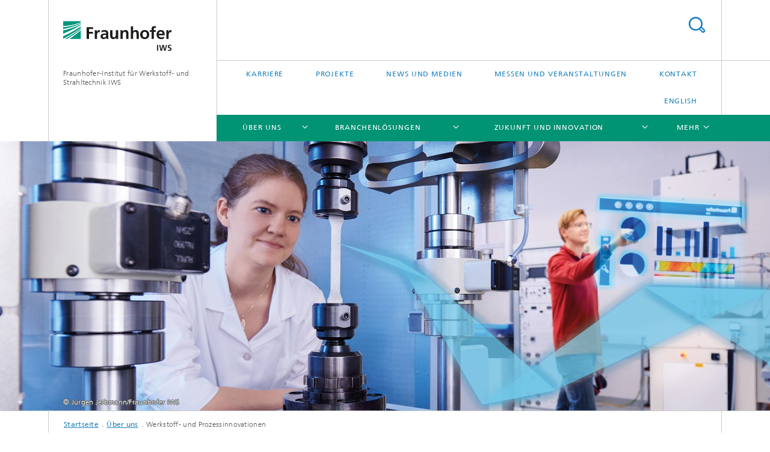

--- FILE ---
content_type: text/html;charset=utf-8
request_url: https://www.iws.fraunhofer.de/de/institutsprofil/werkstoff-und-prozessinnovationen.html
body_size: 23565
content:
<!DOCTYPE html>
<html lang="de" class="">
<head>
    <meta charset="utf-8"/>
    <meta http-equiv="X-UA-Compatible" content="IE=edge"/>
    <meta name="viewport" content="width=device-width, initial-scale=1, user-scalable=yes"/>
    <title>Werkstoff- und Prozessinnovationen -  Fraunhofer IWS</title>

    <!-- Avoid annoying toolbar on images in Internet Explorer -->
    <meta http-equiv="imagetoolbar" content="no" />
    <!-- Information for Robots -->
    <meta name="robots" content="noodp,noydir,index,follow" />
    <link rel="alternate" href="https://www.iws.fraunhofer.de/de/institutsprofil/werkstoff-und-prozessinnovationen.html" hreflang="de"/>
    <link rel="alternate" href="https://www.iws.fraunhofer.de/en/profile/material-and-process-innovations.html" hreflang="en"/>
    <!-- open graph and twitter share meta data -->
    <meta property="og:title" content="Werkstoff- und Prozessinnovationen -  Fraunhofer IWS"/>
    <meta property="og:description" content=""/>
    <meta property="og:url" content="https://www.iws.fraunhofer.de/de/institutsprofil/werkstoff-und-prozessinnovationen.html"/>
    <meta property="og:type" content="website"/>
    <meta property="og:site_name" content="Fraunhofer-Institut für Werkstoff- und Strahltechnik IWS"/>
        <meta http-equiv="last-modified" content="2024-02-21T15:27:46.921Z" />
	<meta name="pubdate" content="2024-02-21T16:27:46.921+01:00" />
    <meta name="copyright" content="Copyright" />
    <!-- / LEGACY meta tags end -->

    <!--[if !IE]>-->
        <link rel="stylesheet" href="/etc.clientlibs/fraunhofer/ui/website/css/fraunhofer.min.3ed9d7d677cdf827963599044315a9d6.css" type="text/css">
<!--<![endif]-->

    <!--[if gt IE 8]>
    	<![endif]-->

    <!-- HTML5 shim and Respond.js for IE8 support of HTML5 elements and media queries -->
    <!--[if lte IE 8]>
        <link rel="stylesheet" href="/etc.clientlibs/fraunhofer/ui/website/css/lte_ie8.min.css" type="text/css">
<script src="/etc.clientlibs/fraunhofer/ui/website/js/lte_ie8.min.js"></script>
<![endif]-->
    
    <!-- Favorite icon -->
    <link rel="shortcut icon" href="/static/css/fraunhofer/resources/img/favicons/favicon_16x16.ico" type="image/x-icon"/>
	<link rel="apple-touch-icon" sizes="180x180" href="/static/css/fraunhofer/resources/img/favicons/apple-touch-icon_180x180.png">
	<meta name="msapplication-TileColor" content="#ffffff">
	<meta name="msapplication-TileImage" content="/static/css/fraunhofer/resources/img/favicons/mstile-144x144.png">
	<link rel="icon" type="image/png" href="/static/css/fraunhofer/resources/img/favicons/favicon_32x32.png" sizes="32x32">
	<link rel="icon" type="image/png" href="/static/css/fraunhofer/resources/img/favicons/favicon_96x96.png" sizes="96x96">
	<link rel="icon" type="image/svg+xml" href="/static/css/fraunhofer/resources/img/favicons/favicon.svg" sizes="any">
	
    <!-- Platform for Internet Content Selection (PICS) self-rating -->
    <link rel="meta" href="/static/css/fraunhofer/resources/pics.rdf" type="application/rdf+xml" title="PICS labels"/>
    <!-- Open Search -->
    <link rel="search" type="application/opensearchdescription+xml" title="Fraunhofer-Institut für Werkstoff- und Strahltechnik IWS" href="/de.opensearch.xml"/>
        <link rel="alternate" type="application/rss+xml" title="Fraunhofer IWS Presseinformationen" href="https://www.iws.fraunhofer.de/de/rss/presse.rss"/>
	<link rel="alternate" type="application/rss+xml" title="Fraunhofer IWS Aktuelles" href="https://www.iws.fraunhofer.de/de/rss/aktuelles.rss"/>
	</head>
<body class="col-3" itemtype="https://schema.org/WebPage" itemscope="itemscope">
    <div class="fhg-wrapper">
        <header>
    <input type="hidden" class="available-languages-servlet-path" data-path="/de/institutsprofil/werkstoff-und-prozessinnovationen/jcr:content.languages.json" />
<div class="fhg-header">
    <div class="fhg-grid">
        <div class="row1">
            <div class="fhg-grid-item fhg-grid-3-2-1-1 section-search">
                <section role="search">
                    <form method="get" action="/de/search.html" id="search-form" data-suggest-url="/bin/wcm/enterprisesearch/suggest">
                        <div>
                            <input type="hidden" name="_charset_" value="UTF-8" />
                            <input name="numberResults"
                                value="10" type="hidden" />
                            <input name="page" value="1" type="hidden" />

                            <input name="scope" value="IWS" type="hidden"/>
                            <input id="search-query-default-foo" disabled="disabled" value="Suchbegriff" type="hidden"/>
                            <input name="lang" id="search-query-default-foo-hidden" value="de" type="hidden"/>

                            <input type="text" autocomplete="off" name="queryString"
                                id="werkstoff\u002Dund\u002DprozessinnovationensearchQuery" class="hasDefault ac_input queryStringContentHeader" maxlength="100"/>

                        </div>
                        <button type="submit">Titel - Suche</button>
                    </form>
                </section>
            </div>

            <div class="fhg-grid-item fhg-grid-1-1-1-1 section-title">
                <a href="/"><div class="logo-heading">
                    	<img class="logo" alt="Fraunhofer IWS" title="Fraunhofer IWS" src="/content/dam/iws/de/images/fraunhofer-iws.svg"/>
                        Fraunhofer-Institut für Werkstoff- und Strahltechnik IWS</div>
                </a></div>
        </div>


        <div class="row2">
            <div class="fhg-grid-item fhg-grid-1-1-1-1 section-about text-site-identifier">
                <a href="/">Fraunhofer-Institut für Werkstoff- und Strahltechnik IWS</a></div>

            <div class="fhg-grid-item fhg-grid-3-2-1-1 section-nav" id="menu">
                <div class="row2-1">

                    <div class="fhg-grid-item section-menu-plus">
                        <nav>
                            <ul>
                                <li><a href="/de/karriere.html">Karriere</a></li>
                                <li><a href="/de/projekte.html">Projekte</a></li>
                                <li><a href="/de/newsundmedien.html">News und Medien</a></li>
                                <li><a href="/de/messen-veranstaltungen.html">Messen und Veranstaltungen</a></li>
                                <li><a href="/de/kontakt.html">Kontakt</a></li>
                                <li class="lang"><a href="/en/profile/material-and-process-innovations.html">English</a></li>
                                        </ul>
                        </nav>
                    </div>
                </div>

                <div class="nav-fhg" id="nav"><div class="section-menu">
        <nav>
            <ul class="fhg-mainmenu">
            <li class="lvl-1 ">
	                <span class="navigable"><a href="/de/institutsprofil.html">Über uns</a></span>
	                        <div class="submenu">
	                        	<span class="btn close">[X]</span>
	                        	<span class="mainmenu-title follow-link"><a href="/de/institutsprofil.html">Über uns</a></span>
	                            <ul>
	                                <li class="lvl-2 is-expandable">
                                            <span class="follow-link navigable"><a href="/de/institutsprofil/institutsleitung.html">Institutsleitung</a></span>

		                                            <ul>
		                                                <li class="lvl-3">
		                                                        <a href="/de/institutsprofil/institutsleitung/leyens_christoph.html">Prof. Dr.-Ing. Christoph Leyens</a></li>
		                                                </ul>
                                                </li>
	                                <li class="lvl-2 is-expandable">
                                            <span class="follow-link navigable"><a href="/de/institutsprofil/standorte.html">Standorte</a></span>

		                                            <ul>
		                                                <li class="lvl-3">
		                                                        <a href="/de/institutsprofil/standorte/dresden.html">Dresden</a></li>
		                                                <li class="lvl-3">
		                                                        <a href="/de/institutsprofil/standorte/zwickau.html">Zwickau</a></li>
		                                                <li class="lvl-3">
		                                                        <a href="/de/institutsprofil/standorte/dortmund.html">Dortmund</a></li>
		                                                </ul>
                                                </li>
	                                <li class="lvl-2">
                                            <a href="/de/institutsprofil/kuratorium.html">Kuratorium</a></li>
	                                <li class="lvl-2">
                                            <a href="/de/institutsprofil/zahlen_fakten.html">Zahlen / Fakten</a></li>
	                                <li class="lvl-2">
                                            <a href="/de/institutsprofil/organigramm.html">Organigramm </a></li>
	                                <li class="lvl-2 is-expandable">
                                            <span class="follow-link navigable"><a href="/de/institutsprofil/partner_und_netzwerke.html">Partner und Netzwerke</a></span>

		                                            <ul>
		                                                <li class="lvl-3">
		                                                        <a href="/de/institutsprofil/partner_und_netzwerke/michigan_usa.html">Fraunhofer USA CMW</a></li>
		                                                </ul>
                                                </li>
	                                <li class="lvl-2">
                                            <a href="/de/institutsprofil/ausgruendungen.html">Ausgründungen</a></li>
	                                <li class="lvl-2">
                                            <a href="/de/institutsprofil/auszeichnungen.html">Auszeichnungen</a></li>
	                                <li class="lvl-2">
                                            <a href="/de/institutsprofil/wissenschaftliche-integritaet.html">Wissenschaftliche Integrität</a></li>
	                                <li class="lvl-2">
                                            <a href="/de/institutsprofil/qualitaetsmanagement.html">Qualitätsmanagement</a></li>
	                                <li class="lvl-2">
                                            <a href="/de/institutsprofil/highlights.html">Highlight-Themen</a></li>
	                                <li class="lvl-2">
                                            <a href="/de/institutsprofil/entwicklung.html">Entwicklung</a></li>
	                                <li class="lvl-2">
                                            <a href="/de/institutsprofil/industrietaugliche-komplettloesungen.html">Industrietaugliche Komplettlösungen</a></li>
	                                <li class="lvl-2">
                                            <a href="/de/institutsprofil/kosteneffiziente-mittelstandsloesungen.html">Kosteneffiziente Mittelstandslösungen</a></li>
	                                <li class="lvl-2">
                                            <a href="/de/institutsprofil/einfach-integrierbare-individualloesungen.html">Einfach integrierbare Individuallösungen</a></li>
	                                <li class="lvl-2">
                                            <a href="/de/institutsprofil/werkstoff-und-prozessinnovationen.html">Werkstoff- und Prozessinnovationen</a></li>
	                                </ul>
	                        </div>
	                    </li>
			<li class="lvl-1 ">
	                <span class="navigable"><a href="/de/branchen.html">Branchenlösungen</a></span>
	                        <div class="submenu">
	                        	<span class="btn close">[X]</span>
	                        	<span class="mainmenu-title follow-link"><a href="/de/branchen.html">Branchenlösungen</a></span>
	                            <ul>
	                                <li class="lvl-2 is-expandable">
                                            <span class="follow-link navigable"><a href="/de/branchen/automobilindustrie.html">Automobilindustrie</a></span>

		                                            <ul>
		                                                <li class="lvl-3">
		                                                        <a href="/de/branchen/automobilindustrie/leichtbau.html">Karosserie, Leichtbau und Sicherheit </a></li>
		                                                <li class="lvl-3">
		                                                        <a href="/de/branchen/automobilindustrie/alternative-antriebskonzepte.html">Alternative Antriebskonzepte</a></li>
		                                                <li class="lvl-3">
		                                                        <a href="/de/branchen/automobilindustrie/motor-und-getriebe.html">Motor und Getriebe</a></li>
		                                                <li class="lvl-3">
		                                                        <a href="/de/branchen/automobilindustrie/qualitaet-produktkennzeichnung.html">Qualität und Produktkennzeichnung </a></li>
		                                                </ul>
                                                </li>
	                                <li class="lvl-2">
                                            <a href="/de/branchen/luft-und-raumfahrt.html">Luft- und Raumfahrt</a></li>
	                                <li class="lvl-2 is-expandable">
                                            <span class="follow-link navigable"><a href="/de/branchen/energie-und-umwelttechnik.html">Energie- und Umwelttechnik</a></span>

		                                            <ul>
		                                                <li class="lvl-3">
		                                                        <a href="/de/branchen/energie-und-umwelttechnik/kraftwerkstechnik.html">Kraftwerkstechnik</a></li>
		                                                <li class="lvl-3">
		                                                        <a href="/de/branchen/energie-und-umwelttechnik/erneuerbare-energien.html">Erneuerbare Energien </a></li>
		                                                <li class="lvl-3">
		                                                        <a href="/de/branchen/energie-und-umwelttechnik/moderne-energiesysteme.html">Moderne Energiesysteme</a></li>
		                                                <li class="lvl-3">
		                                                        <a href="/de/branchen/energie-und-umwelttechnik/umwelttechnik.html">Umwelttechnik</a></li>
		                                                </ul>
                                                </li>
	                                <li class="lvl-2">
                                            <a href="/de/branchen/medizintechnik.html">Medizintechnik</a></li>
	                                <li class="lvl-2">
                                            <a href="/de/branchen/maschinen-und-werkzeugbau.html">Maschinen- und Werkzeugbau</a></li>
	                                <li class="lvl-2">
                                            <a href="/de/branchen/elektrotechnik-und-mikroelektronik.html">Elektrotechnik und Mikroelektronik </a></li>
	                                <li class="lvl-2">
                                            <a href="/de/branchen/photonik-und-optik.html">Photonik und Optik</a></li>
	                                </ul>
	                        </div>
	                    </li>
			<li class="lvl-1 ">
	                <span class="navigable"><a href="/de/zukunft-innovation.html">Zukunft und Innovation</a></span>
	                        <div class="submenu">
	                        	<span class="btn close">[X]</span>
	                        	<span class="mainmenu-title follow-link"><a href="/de/zukunft-innovation.html">Zukunft und Innovation</a></span>
	                            <ul>
	                                <li class="lvl-2">
                                            <a href="/de/zukunft-innovation/wasserstofftechnologie.html">Wasserstofftechnologie</a></li>
	                                <li class="lvl-2 is-expandable">
                                            <span class="follow-link navigable"><a href="/de/zukunft-innovation/kernfusion.html">Kernfusion</a></span>

		                                            <ul>
		                                                <li class="lvl-3">
		                                                        <a href="/de/zukunft-innovation/kernfusion/saxfusion.html">SAXFUSION</a></li>
		                                                </ul>
                                                </li>
	                                <li class="lvl-2">
                                            <a href="/de/zukunft-innovation/naturfaserstoffe.html">Naturfaserstoffe</a></li>
	                                </ul>
	                        </div>
	                    </li>
			<li class="lvl-1 ">
	                <span class="navigable"><a href="/de/technologiefelder.html">Technologien und Kompetenzen</a></span>
	                        <div class="submenu">
	                        	<span class="btn close">[X]</span>
	                        	<span class="mainmenu-title follow-link"><a href="/de/technologiefelder.html">Technologien und Kompetenzen</a></span>
	                            <ul>
	                                <li class="lvl-2 is-expandable">
                                            <span class="follow-link navigable"><a href="/de/technologiefelder/pvd_nanotechnik.html">Dünnschichttechnik </a></span>

		                                            <ul>
		                                                <li class="lvl-3">
		                                                        <span class="navigable"><a href="/de/technologiefelder/pvd_nanotechnik/roentgen_euv-optik.html">EUV- und Röntgenoptik</a></span>
		
		                                                                <ul>
		                                                                    <li class="lvl-4">
		                                                                            <a href="/de/technologiefelder/pvd_nanotechnik/roentgen_euv-optik/leistungsangebot.html">Leistungsangebot</a></li>
		                                                                    <li class="lvl-4">
		                                                                            <a href="/de/technologiefelder/pvd_nanotechnik/roentgen_euv-optik/technologien.html">Technologien</a></li>
		                                                                    <li class="lvl-4">
		                                                                            <a href="/de/technologiefelder/pvd_nanotechnik/roentgen_euv-optik/produkte_systeme.html">Produkte und Systeme</a></li>
		                                                                    <li class="lvl-4">
		                                                                            <a href="/de/technologiefelder/pvd_nanotechnik/roentgen_euv-optik/ausstattung.html">Ausstattung</a></li>
		                                                                    <li class="lvl-4">
		                                                                            <a href="/de/technologiefelder/pvd_nanotechnik/roentgen_euv-optik/informationen.html">Informationen</a></li>
		                                                                    </ul>
		                                                            </li>
		                                                <li class="lvl-3">
		                                                        <span class="navigable"><a href="/de/technologiefelder/pvd_nanotechnik/reaktive-multischichten.html">Reaktive Multischichten</a></span>
		
		                                                                <ul>
		                                                                    <li class="lvl-4">
		                                                                            <a href="/de/technologiefelder/pvd_nanotechnik/reaktive-multischichten/morebond.html">MoReBond</a></li>
		                                                                    <li class="lvl-4">
		                                                                            <a href="/de/technologiefelder/pvd_nanotechnik/reaktive-multischichten/join-zisi.html">Join-ZiSi</a></li>
		                                                                    <li class="lvl-4">
		                                                                            <a href="/de/technologiefelder/pvd_nanotechnik/reaktive-multischichten/rms-hermetizitaet.html">RMS-Hermetizität</a></li>
		                                                                    <li class="lvl-4">
		                                                                            <a href="/de/technologiefelder/pvd_nanotechnik/reaktive-multischichten/rms-kunststoff.html">RMS-Kunststoff</a></li>
		                                                                    <li class="lvl-4">
		                                                                            <a href="/de/technologiefelder/pvd_nanotechnik/reaktive-multischichten/rms-tuergummidichtung.html">RMS-Fügen Türgummidichtung</a></li>
		                                                                    <li class="lvl-4">
		                                                                            <a href="/de/technologiefelder/pvd_nanotechnik/reaktive-multischichten/rms-technologie.html">RMS-Technologie</a></li>
		                                                                    <li class="lvl-4">
		                                                                            <a href="/de/technologiefelder/pvd_nanotechnik/reaktive-multischichten/ausstattung.html">Ausstattung</a></li>
		                                                                    <li class="lvl-4">
		                                                                            <a href="/de/technologiefelder/pvd_nanotechnik/reaktive-multischichten/publikationen.html">Publikationen</a></li>
		                                                                    </ul>
		                                                            </li>
		                                                <li class="lvl-3">
		                                                        <span class="navigable"><a href="/de/technologiefelder/pvd_nanotechnik/tribologische_funktionale_Schichten.html">Tribologische und funktionale Schichten</a></span>
		
		                                                                <ul>
		                                                                    <li class="lvl-4">
		                                                                            <a href="/de/technologiefelder/pvd_nanotechnik/tribologische_funktionale_Schichten/leistungsangebot.html">Leistungsangebot</a></li>
		                                                                    <li class="lvl-4">
		                                                                            <a href="/de/technologiefelder/pvd_nanotechnik/tribologische_funktionale_Schichten/technologien.html">Technologien</a></li>
		                                                                    <li class="lvl-4">
		                                                                            <a href="/de/technologiefelder/pvd_nanotechnik/tribologische_funktionale_Schichten/anwendungen.html">Anwendungen</a></li>
		                                                                    <li class="lvl-4">
		                                                                            <a href="/de/technologiefelder/pvd_nanotechnik/tribologische_funktionale_Schichten/grundlagen.html">Grundlagen</a></li>
		                                                                    <li class="lvl-4">
		                                                                            <a href="/de/technologiefelder/pvd_nanotechnik/tribologische_funktionale_Schichten/chephren.html">CHEPHREN</a></li>
		                                                                    <li class="lvl-4">
		                                                                            <a href="/de/technologiefelder/pvd_nanotechnik/tribologische_funktionale_Schichten/prometheus.html">PROMETHEUS</a></li>
		                                                                    <li class="lvl-4">
		                                                                            <a href="/de/technologiefelder/pvd_nanotechnik/tribologische_funktionale_Schichten/tritiumstopp.html">TritiumStopp</a></li>
		                                                                    </ul>
		                                                            </li>
		                                                <li class="lvl-3">
		                                                        <span class="navigable"><a href="/de/technologiefelder/pvd_nanotechnik/schichtcharakterisierung.html">Schichtcharakterisierung</a></span>
		
		                                                                <ul>
		                                                                    <li class="lvl-4">
		                                                                            <a href="/de/technologiefelder/pvd_nanotechnik/schichtcharakterisierung/leistungsangebot.html">Leistungsangebot</a></li>
		                                                                    <li class="lvl-4">
		                                                                            <a href="/de/technologiefelder/pvd_nanotechnik/schichtcharakterisierung/ausstattung.html">Ausstattung</a></li>
		                                                                    <li class="lvl-4">
		                                                                            <a href="/de/technologiefelder/pvd_nanotechnik/schichtcharakterisierung/sulutrib.html">SULUTRIB</a></li>
		                                                                    <li class="lvl-4">
		                                                                            <a href="/de/technologiefelder/pvd_nanotechnik/schichtcharakterisierung/lubricoat.html">LUBRICOAT</a></li>
		                                                                    <li class="lvl-4">
		                                                                            <a href="/de/technologiefelder/pvd_nanotechnik/schichtcharakterisierung/publikationen.html">Publikationen</a></li>
		                                                                    </ul>
		                                                            </li>
		                                                <li class="lvl-3">
		                                                        <span class="navigable"><a href="/de/technologiefelder/pvd_nanotechnik/pvd-schichten.html">PVD-Schichten</a></span>
		
		                                                                <ul>
		                                                                    <li class="lvl-4">
		                                                                            <a href="/de/technologiefelder/pvd_nanotechnik/pvd-schichten/pvd-technologien-und-ausstattung.html">PVD-Technologien und Ausstattung</a></li>
		                                                                    <li class="lvl-4">
		                                                                            <a href="/de/technologiefelder/pvd_nanotechnik/pvd-schichten/komponenten-beschichtungsanlagen.html">Komponenten für Beschichtungsanlagen</a></li>
		                                                                    <li class="lvl-4">
		                                                                            <a href="/de/technologiefelder/pvd_nanotechnik/pvd-schichten/schichten.html">PVD-Schichten</a></li>
		                                                                    <li class="lvl-4">
		                                                                            <a href="/de/technologiefelder/pvd_nanotechnik/pvd-schichten/schneidkanten.html">Schneidkanten</a></li>
		                                                                    <li class="lvl-4">
		                                                                            <a href="/de/technologiefelder/pvd_nanotechnik/pvd-schichten/beschichtungssimulation.html">Beschichtungssimulation</a></li>
		                                                                    <li class="lvl-4">
		                                                                            <a href="/de/technologiefelder/pvd_nanotechnik/pvd-schichten/digiparts.html">DigiParts</a></li>
		                                                                    <li class="lvl-4">
		                                                                            <a href="/de/technologiefelder/pvd_nanotechnik/pvd-schichten/kantenschaerfung.html">Kantenschärfung</a></li>
		                                                                    <li class="lvl-4">
		                                                                            <a href="/de/technologiefelder/pvd_nanotechnik/pvd-schichten/publikationen.html">Publikationen</a></li>
		                                                                    </ul>
		                                                            </li>
		                                                <li class="lvl-3">
		                                                        <span class="navigable"><a href="/de/technologiefelder/pvd_nanotechnik/tribologische-systeme.html">Tribologische Systeme</a></span>
		
		                                                                <ul>
		                                                                    <li class="lvl-4">
		                                                                            <a href="/de/technologiefelder/pvd_nanotechnik/tribologische-systeme/bioslide.html">BioSlide</a></li>
		                                                                    </ul>
		                                                            </li>
		                                                <li class="lvl-3">
		                                                        <a href="/de/technologiefelder/pvd_nanotechnik/lawave.html">Laserakustisches Prüfsystem LAwave®</a></li>
		                                                </ul>
                                                </li>
	                                <li class="lvl-2 is-expandable">
                                            <span class="follow-link navigable"><a href="/de/technologiefelder/batterietechnik.html">Batterietechnik</a></span>

		                                            <ul>
		                                                <li class="lvl-3">
		                                                        <span class="navigable"><a href="/de/technologiefelder/batterietechnik/gas_partikelfiltration.html">Gas- und Partikelfiltration</a></span>
		
		                                                                <ul>
		                                                                    <li class="lvl-4">
		                                                                            <a href="/de/technologiefelder/batterietechnik/gas_partikelfiltration/leistungsangebot.html">Leistungsangebot</a></li>
		                                                                    <li class="lvl-4">
		                                                                            <a href="/de/technologiefelder/batterietechnik/gas_partikelfiltration/technologien.html">Technologien</a></li>
		                                                                    <li class="lvl-4">
		                                                                            <a href="/de/technologiefelder/batterietechnik/gas_partikelfiltration/produkte.html">Produkte</a></li>
		                                                                    <li class="lvl-4">
		                                                                            <a href="/de/technologiefelder/batterietechnik/gas_partikelfiltration/ausstattung.html">Ausstattung</a></li>
		                                                                    <li class="lvl-4">
		                                                                            <a href="/de/technologiefelder/batterietechnik/gas_partikelfiltration/publikationen.html">Publikationen</a></li>
		                                                                    <li class="lvl-4">
		                                                                            <a href="/de/technologiefelder/batterietechnik/gas_partikelfiltration/3d-paktex.html">3D-PAKtex</a></li>
		                                                                    <li class="lvl-4">
		                                                                            <a href="/de/technologiefelder/batterietechnik/gas_partikelfiltration/multifun.html">MultiFUN</a></li>
		                                                                    <li class="lvl-4">
		                                                                            <a href="/de/technologiefelder/batterietechnik/gas_partikelfiltration/nextgen-optical.html">NextGen-OptiCal</a></li>
		                                                                    </ul>
		                                                            </li>
		                                                <li class="lvl-3">
		                                                        <a href="/de/technologiefelder/batterietechnik/ausstattung.html">Ausstattung</a></li>
		                                                <li class="lvl-3">
		                                                        <a href="/de/technologiefelder/batterietechnik/werkstoffinnovationen.html">Werkstoffinnovationen</a></li>
		                                                <li class="lvl-3">
		                                                        <a href="/de/technologiefelder/batterietechnik/prozessinnovationen.html">Prozessinnovationen</a></li>
		                                                <li class="lvl-3">
		                                                        <a href="/de/technologiefelder/batterietechnik/batteriezellen_alt.html">Batteriezellen</a></li>
		                                                <li class="lvl-3">
		                                                        <a href="/de/technologiefelder/batterietechnik/publikationen.html">Publikationen</a></li>
		                                                <li class="lvl-3">
		                                                        <a href="/de/technologiefelder/batterietechnik/fofebat.html">Forschungsfertigung Batteriezelle (FoFeBat 2 & 3)</a></li>
		                                                <li class="lvl-3">
		                                                        <a href="/de/technologiefelder/batterietechnik/festbatt.html">BMBF-Kompetenzcluster für Festkörperbatterien (FestBatt)</a></li>
		                                                <li class="lvl-3">
		                                                        <a href="/de/technologiefelder/batterietechnik/solis.html">Entwicklung von Lithium-Schwefel Feststoffbatterien in mehrlagigen Pouchzellen (SoLiS)</a></li>
		                                                <li class="lvl-3">
		                                                        <a href="/de/technologiefelder/batterietechnik/kasili.html">»KaSiLi« Neue Dünnschicht-Elektroden aus Silizium und Lithium für die »Forschungsfabrik Batterie«</a></li>
		                                                <li class="lvl-3">
		                                                        <a href="/de/technologiefelder/batterietechnik/batteriezellentwicklung.html">Batteriezellentwicklung</a></li>
		                                                </ul>
                                                </li>
	                                <li class="lvl-2 is-expandable">
                                            <span class="follow-link navigable"><a href="/de/technologiefelder/additive-fertigung-und-oberflaechentechnik.html">Additive Fertigung und Oberflächentechnik</a></span>

		                                            <ul>
		                                                <li class="lvl-3">
		                                                        <span class="navigable"><a href="/de/technologiefelder/additive-fertigung-und-oberflaechentechnik/auftragschweissen-und-hybridverfahren.html">Auftragschweißen und Hybridverfahren</a></span>
		
		                                                                <ul>
		                                                                    <li class="lvl-4">
		                                                                            <a href="/de/technologiefelder/additive-fertigung-und-oberflaechentechnik/auftragschweissen-und-hybridverfahren/verfahren.html">Verfahren</a></li>
		                                                                    <li class="lvl-4">
		                                                                            <a href="/de/technologiefelder/additive-fertigung-und-oberflaechentechnik/auftragschweissen-und-hybridverfahren/newathena.html">NewATHENA</a></li>
		                                                                    <li class="lvl-4">
		                                                                            <a href="/de/technologiefelder/additive-fertigung-und-oberflaechentechnik/auftragschweissen-und-hybridverfahren/alabama.html">ALABAMA</a></li>
		                                                                    <li class="lvl-4">
		                                                                            <a href="/de/technologiefelder/additive-fertigung-und-oberflaechentechnik/auftragschweissen-und-hybridverfahren/ultragrain.html">UltraGRAIN</a></li>
		                                                                    </ul>
		                                                            </li>
		                                                <li class="lvl-3">
		                                                        <span class="navigable"><a href="/de/technologiefelder/additive-fertigung-und-oberflaechentechnik/pulverbettverfahren-und-drucken.html">Pulverbettverfahren und Drucken</a></span>
		
		                                                                <ul>
		                                                                    <li class="lvl-4">
		                                                                            <a href="/de/technologiefelder/additive-fertigung-und-oberflaechentechnik/pulverbettverfahren-und-drucken/ausstattung.html">Ausstattung</a></li>
		                                                                    <li class="lvl-4">
		                                                                            <a href="/de/technologiefelder/additive-fertigung-und-oberflaechentechnik/pulverbettverfahren-und-drucken/spreetec-next.html">SpreeTec neXt</a></li>
		                                                                    <li class="lvl-4">
		                                                                            <a href="/de/technologiefelder/additive-fertigung-und-oberflaechentechnik/pulverbettverfahren-und-drucken/biogrip.html">BioGrip</a></li>
		                                                                    <li class="lvl-4">
		                                                                            <a href="/de/technologiefelder/additive-fertigung-und-oberflaechentechnik/pulverbettverfahren-und-drucken/aspirer.html">ASPIRER</a></li>
		                                                                    <li class="lvl-4">
		                                                                            <a href="/de/technologiefelder/additive-fertigung-und-oberflaechentechnik/pulverbettverfahren-und-drucken/kryoheater_4.html">KryoHeater</a></li>
		                                                                    <li class="lvl-4">
		                                                                            <a href="/de/technologiefelder/additive-fertigung-und-oberflaechentechnik/pulverbettverfahren-und-drucken/smile.html">SMILE</a></li>
		                                                                    <li class="lvl-4">
		                                                                            <a href="/de/technologiefelder/additive-fertigung-und-oberflaechentechnik/pulverbettverfahren-und-drucken/blitzer.html">BLITZER</a></li>
		                                                                    </ul>
		                                                            </li>
		                                                <li class="lvl-3">
		                                                        <span class="navigable"><a href="/de/technologiefelder/additive-fertigung-und-oberflaechentechnik/prozesskette-und-produktgestaltung.html">Prozesskette und Produktgestaltung</a></span>
		
		                                                                <ul>
		                                                                    <li class="lvl-4">
		                                                                            <a href="/de/technologiefelder/additive-fertigung-und-oberflaechentechnik/prozesskette-und-produktgestaltung/nature4nature.html">Nature4Nature</a></li>
		                                                                    <li class="lvl-4">
		                                                                            <a href="/de/technologiefelder/additive-fertigung-und-oberflaechentechnik/prozesskette-und-produktgestaltung/fast.html">FAST/AGIL</a></li>
		                                                                    <li class="lvl-4">
		                                                                            <a href="/de/technologiefelder/additive-fertigung-und-oberflaechentechnik/prozesskette-und-produktgestaltung/simsalabim.html">Simsalabim</a></li>
		                                                                    </ul>
		                                                            </li>
		                                                <li class="lvl-3">
		                                                        <a href="/de/technologiefelder/additive-fertigung-und-oberflaechentechnik/digitale-systeme-additive-manufacturing.html">Digitale Systeme für Additive Manufacturing</a></li>
		                                                <li class="lvl-3">
		                                                        <span class="navigable"><a href="/de/technologiefelder/additive-fertigung-und-oberflaechentechnik/waermebehandlung-und-thermisches-beschichten.html">Wärmebehandlung und Thermisches Beschichten</a></span>
		
		                                                                <ul>
		                                                                    <li class="lvl-4">
		                                                                            <a href="/de/technologiefelder/additive-fertigung-und-oberflaechentechnik/waermebehandlung-und-thermisches-beschichten/laser-randschichtverfahren.html">Laserhärten</a></li>
		                                                                    <li class="lvl-4">
		                                                                            <a href="/de/technologiefelder/additive-fertigung-und-oberflaechentechnik/waermebehandlung-und-thermisches-beschichten/systemtechnik.html">Systemtechnik</a></li>
		                                                                    <li class="lvl-4">
		                                                                            <a href="/de/technologiefelder/additive-fertigung-und-oberflaechentechnik/waermebehandlung-und-thermisches-beschichten/laserauftragschweissen.html">Laser-Auftragschweißen</a></li>
		                                                                    <li class="lvl-4">
		                                                                            <a href="/de/technologiefelder/additive-fertigung-und-oberflaechentechnik/waermebehandlung-und-thermisches-beschichten/laserdirektplattieren.html">Laserdirektplattieren</a></li>
		                                                                    <li class="lvl-4">
		                                                                            <a href="/de/technologiefelder/additive-fertigung-und-oberflaechentechnik/waermebehandlung-und-thermisches-beschichten/laserwalztechnologien.html">Laserwalzplattieren</a></li>
		                                                                    <li class="lvl-4">
		                                                                            <a href="/de/technologiefelder/additive-fertigung-und-oberflaechentechnik/waermebehandlung-und-thermisches-beschichten/thermisches-spritzen.html">Thermisches Spritzen</a></li>
		                                                                    <li class="lvl-4">
		                                                                            <a href="/de/technologiefelder/additive-fertigung-und-oberflaechentechnik/waermebehandlung-und-thermisches-beschichten/laserplatt.html">LaserPlatt</a></li>
		                                                                    <li class="lvl-4">
		                                                                            <a href="/de/technologiefelder/additive-fertigung-und-oberflaechentechnik/waermebehandlung-und-thermisches-beschichten/spacebear.html">SpaceBear</a></li>
		                                                                    <li class="lvl-4">
		                                                                            <a href="/de/technologiefelder/additive-fertigung-und-oberflaechentechnik/waermebehandlung-und-thermisches-beschichten/sahara.html">SAHARA</a></li>
		                                                                    </ul>
		                                                            </li>
		                                                <li class="lvl-3">
		                                                        <span class="navigable"><a href="/de/technologiefelder/additive-fertigung-und-oberflaechentechnik/mikro-biosystemtechnik.html">Mikro- und Biosystemtechnik</a></span>
		
		                                                                <ul>
		                                                                    <li class="lvl-4">
		                                                                            <a href="/de/technologiefelder/additive-fertigung-und-oberflaechentechnik/mikro-biosystemtechnik/leistungsangebot.html">Leistungsangebot</a></li>
		                                                                    <li class="lvl-4">
		                                                                            <a href="/de/technologiefelder/additive-fertigung-und-oberflaechentechnik/mikro-biosystemtechnik/produkte_projekte.html">Produkte und Projekte</a></li>
		                                                                    <li class="lvl-4">
		                                                                            <a href="/de/technologiefelder/additive-fertigung-und-oberflaechentechnik/mikro-biosystemtechnik/ausstattung.html">Ausstattung</a></li>
		                                                                    <li class="lvl-4">
		                                                                            <a href="/de/technologiefelder/additive-fertigung-und-oberflaechentechnik/mikro-biosystemtechnik/ktexpand.html">KTexpand</a></li>
		                                                                    </ul>
		                                                            </li>
		                                                <li class="lvl-3">
		                                                        <a href="/de/technologiefelder/additive-fertigung-und-oberflaechentechnik/datenmanagement.html">Echtzeitverarbeitung und Datenmanagement</a></li>
		                                                </ul>
                                                </li>
	                                <li class="lvl-2 is-expandable">
                                            <span class="follow-link navigable"><a href="/de/technologiefelder/trennen-und-fuegen.html">Trennen und Fügen</a></span>

		                                            <ul>
		                                                <li class="lvl-3">
		                                                        <span class="navigable"><a href="/de/technologiefelder/trennen-und-fuegen/schweissen.html">Laserschweißen</a></span>
		
		                                                                <ul>
		                                                                    <li class="lvl-4">
		                                                                            <a href="/de/technologiefelder/trennen-und-fuegen/schweissen/leistungsangebot.html">Leistungsangebot</a></li>
		                                                                    <li class="lvl-4">
		                                                                            <a href="/de/technologiefelder/trennen-und-fuegen/schweissen/ausstattung.html">Ausstattung</a></li>
		                                                                    <li class="lvl-4">
		                                                                            <a href="/de/technologiefelder/trennen-und-fuegen/schweissen/automobilindustrie.html">Automobilindustrie</a></li>
		                                                                    <li class="lvl-4">
		                                                                            <a href="/de/technologiefelder/trennen-und-fuegen/schweissen/stahl-schiff-schienenfahrzeugbau.html">Stahl-, Schiff- und Schienenfahrzeugbau</a></li>
		                                                                    <li class="lvl-4">
		                                                                            <a href="/de/technologiefelder/trennen-und-fuegen/schweissen/medizintechnik.html">Medizintechnik</a></li>
		                                                                    <li class="lvl-4">
		                                                                            <a href="/de/technologiefelder/trennen-und-fuegen/schweissen/luft-raumfahrt.html">Luft- und Raumfahrt </a></li>
		                                                                    <li class="lvl-4">
		                                                                            <a href="/de/technologiefelder/trennen-und-fuegen/schweissen/energie-umwelttechnik.html">Energie- und Umwelttechnik</a></li>
		                                                                    <li class="lvl-4">
		                                                                            <a href="/de/technologiefelder/trennen-und-fuegen/schweissen/konsumgueter.html">Konsumgüter</a></li>
		                                                                    <li class="lvl-4">
		                                                                            <a href="/de/technologiefelder/trennen-und-fuegen/schweissen/argonaut.html">ARGONAUT</a></li>
		                                                                    <li class="lvl-4">
		                                                                            <a href="/de/technologiefelder/trennen-und-fuegen/schweissen/weldaiam.html">WeldAlAM</a></li>
		                                                                    <li class="lvl-4">
		                                                                            <a href="/de/technologiefelder/trennen-und-fuegen/schweissen/publikationen.html">Publikationen</a></li>
		                                                                    <li class="lvl-4">
		                                                                            <a href="/de/technologiefelder/trennen-und-fuegen/schweissen/future_car_production.html">FutureCarProduction</a></li>
		                                                                    </ul>
		                                                            </li>
		                                                <li class="lvl-3">
		                                                        <span class="navigable"><a href="/de/technologiefelder/trennen-und-fuegen/auslegung-sonderverfahren.html">Auslegung und Sonderverfahren</a></span>
		
		                                                                <ul>
		                                                                    <li class="lvl-4">
		                                                                            <a href="/de/technologiefelder/trennen-und-fuegen/auslegung-sonderverfahren/simulation-und-auslegung.html">Simulation und Auslegung</a></li>
		                                                                    <li class="lvl-4">
		                                                                            <a href="/de/technologiefelder/trennen-und-fuegen/auslegung-sonderverfahren/sonderverfahren.html">Sonderverfahren</a></li>
		                                                                    </ul>
		                                                            </li>
		                                                <li class="lvl-3">
		                                                        <span class="navigable"><a href="/de/technologiefelder/trennen-und-fuegen/kleben.html">Kleben und Faserverbundtechnik</a></span>
		
		                                                                <ul>
		                                                                    <li class="lvl-4">
		                                                                            <a href="/de/technologiefelder/trennen-und-fuegen/kleben/leistungsangebot.html">Leistungsangebot</a></li>
		                                                                    <li class="lvl-4">
		                                                                            <a href="/de/technologiefelder/trennen-und-fuegen/kleben/projekte.html">Projekte</a></li>
		                                                                    <li class="lvl-4">
		                                                                            <a href="/de/technologiefelder/trennen-und-fuegen/kleben/ausstattung.html">Ausstattung</a></li>
		                                                                    <li class="lvl-4">
		                                                                            <a href="/de/technologiefelder/trennen-und-fuegen/kleben/robinia.html">ROBINIA</a></li>
		                                                                    <li class="lvl-4">
		                                                                            <a href="/de/technologiefelder/trennen-und-fuegen/kleben/joasis.html">JOASIS</a></li>
		                                                                    <li class="lvl-4">
		                                                                            <a href="/de/technologiefelder/trennen-und-fuegen/kleben/busti.html">BUSTI</a></li>
		                                                                    <li class="lvl-4">
		                                                                            <a href="/de/technologiefelder/trennen-und-fuegen/kleben/carBONDshield.html">carBONDshield</a></li>
		                                                                    <li class="lvl-4">
		                                                                            <a href="/de/technologiefelder/trennen-und-fuegen/kleben/thedi.html">TheDi</a></li>
		                                                                    <li class="lvl-4">
		                                                                            <a href="/de/technologiefelder/trennen-und-fuegen/kleben/trumpf.html">TRumpf</a></li>
		                                                                    <li class="lvl-4">
		                                                                            <a href="/de/technologiefelder/trennen-und-fuegen/kleben/publikationen.html">Publikationen</a></li>
		                                                                    <li class="lvl-4">
		                                                                            <a href="/de/technologiefelder/trennen-und-fuegen/kleben/zeus.html">ZEus</a></li>
		                                                                    <li class="lvl-4">
		                                                                            <a href="/de/technologiefelder/trennen-und-fuegen/kleben/hestia.html">HESTIA</a></li>
		                                                                    </ul>
		                                                            </li>
		                                                <li class="lvl-3">
		                                                        <span class="navigable"><a href="/de/technologiefelder/trennen-und-fuegen/high-speed-laserbearbeitung.html">High-Speed-Laserbearbeitung</a></span>
		
		                                                                <ul>
		                                                                    <li class="lvl-4">
		                                                                            <a href="/de/technologiefelder/trennen-und-fuegen/high-speed-laserbearbeitung/verfahren.html">Verfahren</a></li>
		                                                                    <li class="lvl-4">
		                                                                            <a href="/de/technologiefelder/trennen-und-fuegen/high-speed-laserbearbeitung/systementwicklungen.html">Systementwicklungen</a></li>
		                                                                    <li class="lvl-4">
		                                                                            <a href="/de/technologiefelder/trennen-und-fuegen/high-speed-laserbearbeitung/ausstattung.html">Ausstattung</a></li>
		                                                                    <li class="lvl-4">
		                                                                            <a href="/de/technologiefelder/trennen-und-fuegen/high-speed-laserbearbeitung/enhanced-lmdr.html">Enhanced LMDR</a></li>
		                                                                    <li class="lvl-4">
		                                                                            <a href="/de/technologiefelder/trennen-und-fuegen/high-speed-laserbearbeitung/robotattoo.html">Laserstrukturierte Sensor-Tattoos für CoBots (ROBOTATTOO)</a></li>
		                                                                    <li class="lvl-4">
		                                                                            <a href="/de/technologiefelder/trennen-und-fuegen/high-speed-laserbearbeitung/publikationen.html">Publikationen</a></li>
		                                                                    </ul>
		                                                            </li>
		                                                <li class="lvl-3">
		                                                        <span class="navigable"><a href="/de/technologiefelder/trennen-und-fuegen/prozessauslegung_analyse.html">Prozessauslegung und -analyse</a></span>
		
		                                                                <ul>
		                                                                    <li class="lvl-4">
		                                                                            <a href="/de/technologiefelder/trennen-und-fuegen/prozessauslegung_analyse/simulation-von-fertigungsprozessen.html">Simulation von Fertigungsprozessen</a></li>
		                                                                    <li class="lvl-4">
		                                                                            <a href="/de/technologiefelder/trennen-und-fuegen/prozessauslegung_analyse/ausstattung.html">Ausstattung</a></li>
		                                                                    <li class="lvl-4">
		                                                                            <a href="/de/technologiefelder/trennen-und-fuegen/prozessauslegung_analyse/publikationen.html">Publikationen</a></li>
		                                                                    </ul>
		                                                            </li>
		                                                <li class="lvl-3">
		                                                        <span class="navigable"><a href="/de/technologiefelder/trennen-und-fuegen/laserschneiden.html">Laserschneiden</a></span>
		
		                                                                <ul>
		                                                                    <li class="lvl-4">
		                                                                            <a href="/de/technologiefelder/trennen-und-fuegen/laserschneiden/verfahren.html">Verfahren</a></li>
		                                                                    <li class="lvl-4">
		                                                                            <a href="/de/technologiefelder/trennen-und-fuegen/laserschneiden/systementwicklung.html">Systementwicklung</a></li>
		                                                                    <li class="lvl-4">
		                                                                            <a href="/de/technologiefelder/trennen-und-fuegen/laserschneiden/ausstattung.html">Ausstattung</a></li>
		                                                                    <li class="lvl-4">
		                                                                            <a href="/de/technologiefelder/trennen-und-fuegen/laserschneiden/unterwasserlaser.html">Unterwasserlaser</a></li>
		                                                                    <li class="lvl-4">
		                                                                            <a href="/de/technologiefelder/trennen-und-fuegen/laserschneiden/cleanukraine.html">CLEANUkraine</a></li>
		                                                                    <li class="lvl-4">
		                                                                            <a href="/de/technologiefelder/trennen-und-fuegen/laserschneiden/promar.html">PROMAR</a></li>
		                                                                    <li class="lvl-4">
		                                                                            <a href="/de/technologiefelder/trennen-und-fuegen/laserschneiden/publikationen.html">Publikationen</a></li>
		                                                                    </ul>
		                                                            </li>
		                                                <li class="lvl-3">
		                                                        <span class="navigable"><a href="/de/technologiefelder/trennen-und-fuegen/mikrobearbeiten.html">Laser-Mikrobearbeitung</a></span>
		
		                                                                <ul>
		                                                                    <li class="lvl-4">
		                                                                            <a href="/de/technologiefelder/trennen-und-fuegen/mikrobearbeiten/verfahren.html">Verfahren</a></li>
		                                                                    <li class="lvl-4">
		                                                                            <a href="/de/technologiefelder/trennen-und-fuegen/mikrobearbeiten/systementwicklungen.html">Systementwicklungen</a></li>
		                                                                    <li class="lvl-4">
		                                                                            <a href="/de/technologiefelder/trennen-und-fuegen/mikrobearbeiten/ausstattung.html">Ausstattung</a></li>
		                                                                    <li class="lvl-4">
		                                                                            <a href="/de/technologiefelder/trennen-und-fuegen/mikrobearbeiten/papure.html">Papierfügen ohne Fremdstoffe – durch laser-basierte Materialmodifikation (PAPURE)</a></li>
		                                                                    <li class="lvl-4">
		                                                                            <a href="/de/technologiefelder/trennen-und-fuegen/mikrobearbeiten/mm4r.html">Recyclinggerechtes Multi-Material-Design für Leichtbaustrukturen (MM4R)</a></li>
		                                                                    <li class="lvl-4">
		                                                                            <a href="/de/technologiefelder/trennen-und-fuegen/mikrobearbeiten/chimera.html">Funktionalisierung von laserstrukturierten Faser-Kunststoff-Verbunden durch Thermisches Spritzen (CHIMERA)</a></li>
		                                                                    <li class="lvl-4">
		                                                                            <a href="/de/technologiefelder/trennen-und-fuegen/mikrobearbeiten/mumak.html">Multimaterial-Karosserie durch Niedrigtemperaturlöten laserstrukturierter und metallisch beschichteter Faser-Kunststoff-Verbunde (MuMaK)</a></li>
		                                                                    <li class="lvl-4">
		                                                                            <a href="/de/technologiefelder/trennen-und-fuegen/mikrobearbeiten/schmelzen-von-papierwerkstoffen.html">Schmelzen von Papierwerkstoffen </a></li>
		                                                                    <li class="lvl-4">
		                                                                            <a href="/de/technologiefelder/trennen-und-fuegen/mikrobearbeiten/publikationen.html">Publikationen</a></li>
		                                                                    </ul>
		                                                            </li>
		                                                <li class="lvl-3">
		                                                        <span class="navigable"><a href="/de/technologiefelder/trennen-und-fuegen/direkte-laserinterferenzstrukturierung.html">Direkte Laserinterferenzstrukturierung</a></span>
		
		                                                                <ul>
		                                                                    <li class="lvl-4">
		                                                                            <a href="/de/technologiefelder/trennen-und-fuegen/direkte-laserinterferenzstrukturierung/dlip.html">Oberflächenfunktionalisierung mit DLIP</a></li>
		                                                                    <li class="lvl-4">
		                                                                            <a href="/de/technologiefelder/trennen-und-fuegen/direkte-laserinterferenzstrukturierung/systementwicklung.html">Systementwicklung</a></li>
		                                                                    <li class="lvl-4">
		                                                                            <a href="/de/technologiefelder/trennen-und-fuegen/direkte-laserinterferenzstrukturierung/ausstattung.html">Ausstattung</a></li>
		                                                                    <li class="lvl-4">
		                                                                            <a href="/de/technologiefelder/trennen-und-fuegen/direkte-laserinterferenzstrukturierung/syntecs.html">SYNTECS</a></li>
		                                                                    <li class="lvl-4">
		                                                                            <a href="/de/technologiefelder/trennen-und-fuegen/direkte-laserinterferenzstrukturierung/medius.html">MEDIUS</a></li>
		                                                                    <li class="lvl-4">
		                                                                            <a href="/de/technologiefelder/trennen-und-fuegen/direkte-laserinterferenzstrukturierung/remultimi.html">ReMultiMi</a></li>
		                                                                    <li class="lvl-4">
		                                                                            <a href="/de/technologiefelder/trennen-und-fuegen/direkte-laserinterferenzstrukturierung/osteolas.html">OsteoLas</a></li>
		                                                                    <li class="lvl-4">
		                                                                            <a href="/de/technologiefelder/trennen-und-fuegen/direkte-laserinterferenzstrukturierung/prometheus.html">PROMETHEUS</a></li>
		                                                                    <li class="lvl-4">
		                                                                            <a href="/de/technologiefelder/trennen-und-fuegen/direkte-laserinterferenzstrukturierung/next-gen-3dbat.html">Next-Gen-3DBat</a></li>
		                                                                    <li class="lvl-4">
		                                                                            <a href="/de/technologiefelder/trennen-und-fuegen/direkte-laserinterferenzstrukturierung/caps.html">CAPS</a></li>
		                                                                    <li class="lvl-4">
		                                                                            <a href="/de/technologiefelder/trennen-und-fuegen/direkte-laserinterferenzstrukturierung/publikationen.html">Publikationen</a></li>
		                                                                    <li class="lvl-4">
		                                                                            <a href="/de/technologiefelder/trennen-und-fuegen/direkte-laserinterferenzstrukturierung/ai-testbench.html">AI-TestBench</a></li>
		                                                                    <li class="lvl-4">
		                                                                            <a href="/de/technologiefelder/trennen-und-fuegen/direkte-laserinterferenzstrukturierung/lightstem.html">LightStem</a></li>
		                                                                    <li class="lvl-4">
		                                                                            <a href="/de/technologiefelder/trennen-und-fuegen/direkte-laserinterferenzstrukturierung/dlip-revolution.html">DLIP Revolution</a></li>
		                                                                    </ul>
		                                                            </li>
		                                                </ul>
                                                </li>
	                                <li class="lvl-2 is-expandable">
                                            <span class="follow-link navigable"><a href="/de/technologiefelder/werkstoffcharakterisierung.html">Werkstoffcharakterisierung und -prüfung</a></span>

		                                            <ul>
		                                                <li class="lvl-3">
		                                                        <a href="/de/technologiefelder/werkstoffcharakterisierung/werkstoffdesign.html">Werkstoffdesign </a></li>
		                                                <li class="lvl-3">
		                                                        <a href="/de/technologiefelder/werkstoffcharakterisierung/ermuedungsverhalten-und-lebensdauervorhersage.html">Ermüdungsverhalten und Lebensdauervorhersage</a></li>
		                                                <li class="lvl-3">
		                                                        <a href="/de/technologiefelder/werkstoffcharakterisierung/in-situ-verformung-und-schadensanalyse.html">In-situ Verformung und Schadensanalyse</a></li>
		                                                <li class="lvl-3">
		                                                        <a href="/de/technologiefelder/werkstoffcharakterisierung/digitalisierung.html">Digitalisierung</a></li>
		                                                <li class="lvl-3">
		                                                        <a href="/de/technologiefelder/werkstoffcharakterisierung/metallografische-tomographie.html">Metallografische Tomographie</a></li>
		                                                <li class="lvl-3">
		                                                        <a href="/de/technologiefelder/werkstoffcharakterisierung/hea.html">High Entropy Alloys</a></li>
		                                                <li class="lvl-3">
		                                                        <a href="/de/technologiefelder/werkstoffcharakterisierung/laborausstattung.html">Laborausstattung</a></li>
		                                                <li class="lvl-3">
		                                                        <a href="/de/technologiefelder/werkstoffcharakterisierung/publikationen.html">Publikationen</a></li>
		                                                <li class="lvl-3">
		                                                        <a href="/de/technologiefelder/werkstoffcharakterisierung/orchester.html">ORCHESTER</a></li>
		                                                <li class="lvl-3">
		                                                        <a href="/de/technologiefelder/werkstoffcharakterisierung/miner.html">Miner+</a></li>
		                                                <li class="lvl-3">
		                                                        <a href="/de/technologiefelder/werkstoffcharakterisierung/adamas.html">ADAMAS</a></li>
		                                                <li class="lvl-3">
		                                                        <a href="/de/technologiefelder/werkstoffcharakterisierung/novmat-am.html">NovMat-AM</a></li>
		                                                <li class="lvl-3">
		                                                        <a href="/de/technologiefelder/werkstoffcharakterisierung/amtwin.html">AMTwin</a></li>
		                                                <li class="lvl-3">
		                                                        <a href="/de/technologiefelder/werkstoffcharakterisierung/ampere-clinch.html">Ampere-Clinch </a></li>
		                                                <li class="lvl-3">
		                                                        <a href="/de/technologiefelder/werkstoffcharakterisierung/am_shield.html">AM-SHIELD</a></li>
		                                                </ul>
                                                </li>
	                                <li class="lvl-2 is-expandable">
                                            <span class="follow-link navigable"><a href="/de/technologiefelder/optische-messtechnik.html">Optische Messtechnik</a></span>

		                                            <ul>
		                                                <li class="lvl-3">
		                                                        <span class="navigable"><a href="/de/technologiefelder/optische-messtechnik/optische_inspektionstechnik.html">Optische Inspektionstechnik</a></span>
		
		                                                                <ul>
		                                                                    <li class="lvl-4">
		                                                                            <a href="/de/technologiefelder/optische-messtechnik/optische_inspektionstechnik/leistungsangebot.html">Leistungsangebot</a></li>
		                                                                    <li class="lvl-4">
		                                                                            <a href="/de/technologiefelder/optische-messtechnik/optische_inspektionstechnik/technologien.html">Technologien</a></li>
		                                                                    <li class="lvl-4">
		                                                                            <a href="/de/technologiefelder/optische-messtechnik/optische_inspektionstechnik/produkte.html">Produkte</a></li>
		                                                                    <li class="lvl-4">
		                                                                            <a href="/de/technologiefelder/optische-messtechnik/optische_inspektionstechnik/ausstattung.html">Ausstattung</a></li>
		                                                                    <li class="lvl-4">
		                                                                            <a href="/de/technologiefelder/optische-messtechnik/optische_inspektionstechnik/ogd-loc.html">OGD-LOC</a></li>
		                                                                    </ul>
		                                                            </li>
		                                                </ul>
                                                </li>
	                                </ul>
	                        </div>
	                    </li>
			<li class="lvl-1 ">
	                <span class="navigable"><a href="/de/zentren.html">Zentren</a></span>
	                        <div class="submenu">
	                        	<span class="btn close">[X]</span>
	                        	<span class="mainmenu-title follow-link"><a href="/de/zentren.html">Zentren</a></span>
	                            <ul>
	                                <li class="lvl-2">
                                            <a href="/de/zentren/abtc.html">Advanced Battery Technology Center (ABTC)</a></li>
	                                <li class="lvl-2">
                                            <a href="/de/zentren/amcd.html">Additive Manufacturing Center Dresden (AMCD)</a></li>
	                                <li class="lvl-2">
                                            <a href="/de/zentren/camp.html">Center for Advanced Micro-Photonics (CAMP) </a></li>
	                                <li class="lvl-2">
                                            <a href="/de/zentren/ticd.html">Tribology Innovation Center Dresden (TICD)</a></li>
	                                <li class="lvl-2 is-expandable">
                                            <span class="follow-link navigable"><a href="/de/zentren/azom.html">Fraunhofer AZOM</a></span>

		                                            <ul>
		                                                <li class="lvl-3">
		                                                        <a href="/de/zentren/azom/leistungsspektrum.html">Leistungsspektrum</a></li>
		                                                <li class="lvl-3">
		                                                        <a href="/de/zentren/azom/kompetenzen.html">Technische Kompetenzen</a></li>
		                                                <li class="lvl-3">
		                                                        <a href="/de/zentren/azom/bildungsangebote.html">Bildungsangebote</a></li>
		                                                <li class="lvl-3">
		                                                        <a href="/de/zentren/azom/dive.html">DIVE</a></li>
		                                                <li class="lvl-3">
		                                                        <a href="/de/zentren/azom/hlsg-ch4.html">HLSG-CH4</a></li>
		                                                <li class="lvl-3">
		                                                        <a href="/de/zentren/azom/future-mobility.html">Future Mobility</a></li>
		                                                <li class="lvl-3">
		                                                        <a href="/de/zentren/azom/hyperimage.html">HyperImage</a></li>
		                                                <li class="lvl-3">
		                                                        <a href="/de/zentren/azom/pulloop.html">PulLoop</a></li>
		                                                <li class="lvl-3">
		                                                        <a href="/de/zentren/azom/cleo.html">CLeo</a></li>
		                                                </ul>
                                                </li>
	                                <li class="lvl-2 is-expandable">
                                            <span class="follow-link navigable"><a href="/de/zentren/doc.html">Dortmunder OberflächenCentrum DOC®</a></span>

		                                            <ul>
		                                                <li class="lvl-3">
		                                                        <a href="/de/zentren/doc/technologien.html">Technologien</a></li>
		                                                <li class="lvl-3">
		                                                        <a href="/de/zentren/doc/ausstattung.html">Ausstattung</a></li>
		                                                <li class="lvl-3">
		                                                        <a href="/de/zentren/doc/hp2bpp.html">HP2BPP</a></li>
		                                                </ul>
                                                </li>
	                                <li class="lvl-2">
                                            <a href="/de/zentren/leichtbau.html">Technologien für modernen Leichtbau</a></li>
	                                </ul>
	                        </div>
	                    </li>
			<li class="lvl-1  showInHeader">
	                <span><a href="/de/projekte.html">Projekte</a></span>
                    	</li>
			<li class="lvl-1  showInHeader">
	                <span class="navigable"><a href="/de/newsundmedien.html">News und Medien</a></span>
	                        <div class="submenu">
	                        	<span class="btn close">[X]</span>
	                        	<span class="mainmenu-title follow-link"><a href="/de/newsundmedien.html">News und Medien</a></span>
	                            <ul>
	                                <li class="lvl-2 is-expandable">
                                            <span class="follow-link navigable"><a href="/de/newsundmedien/presseinformationen.html">Presseinformationen</a></span>

		                                            <ul>
		                                                <li class="lvl-3">
		                                                        <a href="/de/newsundmedien/presseinformationen/2026.html">2026</a></li>
		                                                <li class="lvl-3">
		                                                        <span class="navigable"><a href="/de/newsundmedien/presseinformationen/2025.html">2025</a></span>
		
		                                                                <ul>
		                                                                    <li class="lvl-4">
		                                                                            <a href="/de/newsundmedien/presseinformationen/2025/presseinformation_2025-01_Gruenderpreis2024_Fusion-Bionic.html">Bionische Revolution in der Oberflächenbearbeitung</a></li>
		                                                                    <li class="lvl-4">
		                                                                            <a href="/de/newsundmedien/presseinformationen/2025/presseinformation_2025-02_Bipolarplatten_Brennstoffzellenproduktion.html">Effiziente Fertigungstechniken für Bipolarplatten: Fortschritte in der Brennstoffzellen-Produktion</a></li>
		                                                                    <li class="lvl-4">
		                                                                            <a href="/de/newsundmedien/presseinformationen/2025/presseinformation_2025-03_TSS_Presidents_Award.html">TSS President’s Award 2025 für Fraunhofer-IWS-Wissenschaftlerin</a></li>
		                                                                    <li class="lvl-4">
		                                                                            <a href="/de/newsundmedien/presseinformationen/2025/presseinformation_2025-04_AZOM_CLeo.html">Sichere Wasserfilter: Laserbasiertes Prüfsystem erkennt automatisiert Leckagen mit höchster Präzision</a></li>
		                                                                    <li class="lvl-4">
		                                                                            <a href="/de/newsundmedien/presseinformationen/2025/presseinformation_2025-05_Laser-Akustik-Monitoring.html">Hören, ob der Laser richtig arbeitet</a></li>
		                                                                    <li class="lvl-4">
		                                                                            <a href="/de/newsundmedien/presseinformationen/2025/presseinformation_2025-06_Jospeh_von_Fraunhofer_Preis.html">Energiewende – nachhaltige und kostengünstige Batterien für das Elektroauto von morgen</a></li>
		                                                                    <li class="lvl-4">
		                                                                            <a href="/de/newsundmedien/presseinformationen/2025/presseinformation_2025-07_AZOM-10-Jahre.html">Zehn Jahre Fraunhofer AZOM: Optische Messtechnik als Innovationstreiber</a></li>
		                                                                    <li class="lvl-4">
		                                                                            <a href="/de/newsundmedien/presseinformationen/2025/presseinformation_2025-08_TritiumStopp.html">Tritiumverluste stoppen: Neue Schutzschichten für die Fusionsenergie</a></li>
		                                                                    <li class="lvl-4">
		                                                                            <a href="/de/newsundmedien/presseinformationen/2025/presseinformation_2025-09_Verbund-LS-Positionspapier.html">Licht- und plasmainduzierte Katalyse: Schlüsseltechnologie für eine nachhaltige Industrie</a></li>
		                                                                    <li class="lvl-4">
		                                                                            <a href="/de/newsundmedien/presseinformationen/2025/presseinformation_2025-10_Laserschweissen.html">Intelligentes Laserschweißen mit dynamischer Strahlformung verzichtet auf Zusatzdraht</a></li>
		                                                                    <li class="lvl-4">
		                                                                            <a href="/de/newsundmedien/presseinformationen/2025/presseinformation_2025-11_Laserschneiden.html">EDcut verbindet Prozessexpertise mit Systemtechnik</a></li>
		                                                                    <li class="lvl-4">
		                                                                            <a href="/de/newsundmedien/presseinformationen/2025/presseinformation_2025-12_SAXFUSION.html">Sachsen bündelt Kompetenzen rund um die Kernfusion</a></li>
		                                                                    <li class="lvl-4">
		                                                                            <a href="/de/newsundmedien/presseinformationen/2025/presseinformation_2025-13_Batterie-Zukunft.html">Batterie der Zukunft: Festkörperchemie für Hochenergiebatterien</a></li>
		                                                                    <li class="lvl-4">
		                                                                            <a href="/de/newsundmedien/presseinformationen/2025/presseinformation_2025-14_DRYplatform.html">DRYplatform eröffnet: Batterieforschung bekommt Leuchtturm-Infrastruktur</a></li>
		                                                                    </ul>
		                                                            </li>
		                                                <li class="lvl-3">
		                                                        <span class="navigable"><a href="/de/newsundmedien/presseinformationen/2024.html">2024</a></span>
		
		                                                                <ul>
		                                                                    <li class="lvl-4">
		                                                                            <a href="/de/newsundmedien/presseinformationen/2024/presseinformation_2024-01_FB2-SiSuFest.html">Forschungsprojekt: Siliziumnitrid-basierte Partikel als vielversprechendes Anodenmaterial für Feststoffbatterien</a></li>
		                                                                    <li class="lvl-4">
		                                                                            <a href="/de/newsundmedien/presseinformationen/2024/presseinformation_2024-02_HyperImage.html">»Vielfarbensehen« für Drohnenflug, vertikalen Landbau und autonomes Fahren</a></li>
		                                                                    <li class="lvl-4">
		                                                                            <a href="/de/newsundmedien/presseinformationen/2024/presseinformation_2024-03_LAwave.html">Der Klang der idealen Beschichtung</a></li>
		                                                                    <li class="lvl-4">
		                                                                            <a href="/de/newsundmedien/presseinformationen/2024/presseinformation_2024-04_Tumorwachstum-on-Chip.html">Neue Chance für die Krebstherapie: Miniatur-Labor erlaubt Einblicke in das Entstehen von Metastasen</a></li>
		                                                                    <li class="lvl-4">
		                                                                            <a href="/de/newsundmedien/presseinformationen/2024/presseinformation_2024-05_CONTIjoin-ESL-BUSTI.html">Lasertechnologie für ein leichteres Fliegen der Zukunft</a></li>
		                                                                    <li class="lvl-4">
		                                                                            <a href="/de/newsundmedien/presseinformationen/2024/presseinformation_2024-06_LNDW.html">United by Science</a></li>
		                                                                    <li class="lvl-4">
		                                                                            <a href="/de/newsundmedien/presseinformationen/2024/presseinformation_2024-07_CAMP-LAS-WLT.html">Laserexperte Lasagni in die WLT gewählt</a></li>
		                                                                    <li class="lvl-4">
		                                                                            <a href="/de/newsundmedien/presseinformationen/2024/presseinformation_2024-08_FEMoS.html">Die Roboterhand lernt zu fühlen</a></li>
		                                                                    <li class="lvl-4">
		                                                                            <a href="/de/newsundmedien/presseinformationen/2024/presseinformation_2024-09_Simsalabim.html">Aufbau eines sächsischen Netzwerks: Kostengünstige Produktion von Hochtemperaturkomponenten mittels 3D-Druck</a></li>
		                                                                    <li class="lvl-4">
		                                                                            <a href="/de/newsundmedien/presseinformationen/2024/presseinformation_2024-10_ORCHESTER.html">Materialknappheit bewältigen: Fraunhofer IWS entwickelt Werkstoff- und Prozesslösungen für industrielle Herausforderungen bei Rohstoffengpässen</a></li>
		                                                                    </ul>
		                                                            </li>
		                                                <li class="lvl-3">
		                                                        <span class="navigable"><a href="/de/newsundmedien/presseinformationen/2023.html">2023</a></span>
		
		                                                                <ul>
		                                                                    <li class="lvl-4">
		                                                                            <a href="/de/newsundmedien/presseinformationen/2023/presseinformation_2023-01_radiopharmaka.html">Radioaktive Substanzen bekämpfen den Krebs  im Mini-Labor</a></li>
		                                                                    <li class="lvl-4">
		                                                                            <a href="/de/newsundmedien/presseinformationen/2023/presseinformation_2023-02_permeation.html">Eine neue Gerätegeneration zur Gaspermeationsmessung</a></li>
		                                                                    <li class="lvl-4">
		                                                                            <a href="/de/newsundmedien/presseinformationen/2023/presseinformation_2023-03_dive-spin-off.html">Ein scharfes Hyperspektral-Auge für die Chipproduktion</a></li>
		                                                                    <li class="lvl-4">
		                                                                            <a href="/de/newsundmedien/presseinformationen/2023/presseinformation_2023-04_designlab.html">Design als integralen Bestandteil in Forschung und Entwicklung etablieren </a></li>
		                                                                    <li class="lvl-4">
		                                                                            <a href="/de/newsundmedien/presseinformationen/2023/presseinformation_2023-05_gastwissenschaftler.html">Gastwissenschaftler aus Kiew und Fraunhofer-Team forschen zum Rückbau zerstörter nuklearer Infrastruktur</a></li>
		                                                                    <li class="lvl-4">
		                                                                            <a href="/de/newsundmedien/presseinformationen/2023/presseinformation_2023-06_sandwichplattieren.html">Laser fügen leichte Sandwichstrukturen</a></li>
		                                                                    <li class="lvl-4">
		                                                                            <a href="/de/newsundmedien/presseinformationen/2023/presseinformation_2023-07_massif.html">Schwefel und Silizium als Bausteine für die Feststoffbatterie</a></li>
		                                                                    <li class="lvl-4">
		                                                                            <a href="/de/newsundmedien/presseinformationen/2023/presseinformation_2023-08_surfinpro.html">Modular optimierte Produktionsprozesse</a></li>
		                                                                    <li class="lvl-4">
		                                                                            <a href="/de/newsundmedien/presseinformationen/2023/presseinformation_2023-09_isam.html">Im Fokus: Industrielle Wertschöpfung durch Licht</a></li>
		                                                                    <li class="lvl-4">
		                                                                            <a href="/de/newsundmedien/presseinformationen/2023/presseinformation_2023-10_unterwasserlaser.html">Laser schneidet unter Wasser</a></li>
		                                                                    </ul>
		                                                            </li>
		                                                <li class="lvl-3">
		                                                        <span class="navigable"><a href="/de/newsundmedien/presseinformationen/2022.html">2022</a></span>
		
		                                                                <ul>
		                                                                    <li class="lvl-4">
		                                                                            <a href="/de/newsundmedien/presseinformationen/2022/presseinformation_2022-01_lab-on-chip.html">Lab-on-chip-Systeme: In kürzester Zeit vom Prototypen zur Serienfertigung</a></li>
		                                                                    <li class="lvl-4">
		                                                                            <a href="/de/newsundmedien/presseinformationen/2022/presseinformation_2022-02_fusion-bionic.html">Lotuseffekte lasern</a></li>
		                                                                    <li class="lvl-4">
		                                                                            <a href="/de/newsundmedien/presseinformationen/2022/presseinformation_2022-03_AZOM_Weisslichtlaser.html">Neue Lichtquelle: Eine Million mal heller als die Sonne</a></li>
		                                                                    <li class="lvl-4">
		                                                                            <a href="/de/newsundmedien/presseinformationen/2022/presseinformation_2022-04_stahlbau.html">Fügen mit Festkörperlasern soll Stahlbau revolutionieren</a></li>
		                                                                    <li class="lvl-4">
		                                                                            <a href="/de/newsundmedien/presseinformationen/2022/presseinformation_2022-05_acatech_ley.html">Christoph Leyens ins acatech-Präsidium berufen</a></li>
		                                                                    <li class="lvl-4">
		                                                                            <a href="/de/newsundmedien/presseinformationen/2022/presseinformation_2022-06_hiclad_laserline.html">HICLAD® sorgt mit Hochleistungslaser für resilientes Laserauftragschweißen</a></li>
		                                                                    <li class="lvl-4">
		                                                                            <a href="/de/newsundmedien/presseinformationen/2022/presseinformation_2022-07_powderscreen.html">POWDERscreen überwacht Pulverströme in die Laserschmelze</a></li>
		                                                                    <li class="lvl-4">
		                                                                            <a href="/de/newsundmedien/presseinformationen/2022/presseinformation_2022-08_drytraec-technologieplattform.html">DRYtraec® soll Technologieplattform werden</a></li>
		                                                                    <li class="lvl-4">
		                                                                            <a href="/de/newsundmedien/presseinformationen/2022/presseinformation_2022-09_lndw.html">Dresdner Lange Nacht der Wissenschaften 2022 macht bei Fraunhofer Halt</a></li>
		                                                                    <li class="lvl-4">
		                                                                            <a href="/de/newsundmedien/presseinformationen/2022/presseinformation_2022-10_fibropaths.html">Fraunhofer-Projekt FibroPaths®: Wege für eine schnelle und sichere Entwicklung von Fibrose-Medikamenten</a></li>
		                                                                    <li class="lvl-4">
		                                                                            <a href="/de/newsundmedien/presseinformationen/2022/presseinformation_2022-11_h2go.html">Startschuss für das Wasserstoffzeitalter in der Lastenmobilität</a></li>
		                                                                    <li class="lvl-4">
		                                                                            <a href="/de/newsundmedien/presseinformationen/2022/presseinformation_2022-12_sandstrahlen.html">Sandstrahlen mit Licht</a></li>
		                                                                    <li class="lvl-4">
		                                                                            <a href="/de/newsundmedien/presseinformationen/2022/presseinformation_2022-14_ultragrain.html">Ultraschall macht additive Bauteile aus dem 3D-Drucker stabiler und langlebiger</a></li>
		                                                                    <li class="lvl-4">
		                                                                            <a href="/de/newsundmedien/presseinformationen/2022/presseinformation_2022-13_AZOM_Gabelhubwagen.html">Weniger Transportunfälle durch neue  Fraunhofer-Sicherheitstechnik</a></li>
		                                                                    </ul>
		                                                            </li>
		                                                <li class="lvl-3">
		                                                        <span class="navigable"><a href="/de/newsundmedien/presseinformationen/2021.html">2021</a></span>
		
		                                                                <ul>
		                                                                    <li class="lvl-4">
		                                                                            <a href="/de/newsundmedien/presseinformationen/2021/presseinformation_2021-01.html">Höhere Zuverlässigkeit für Elektronik der nächsten Generation</a></li>
		                                                                    <li class="lvl-4">
		                                                                            <a href="/de/newsundmedien/presseinformationen/2021/presseinformation_2021-02.html">Intelligente Roboter zur gezielten Bekämpfung von Viren und Bakterien</a></li>
		                                                                    <li class="lvl-4">
		                                                                            <a href="/de/newsundmedien/presseinformationen/2021/presseinformation_2021-03_oled-solar.html">Wenige Stunden statt Wochen: Hyperspektrales Sehen beschleunigt Folienprüfung</a></li>
		                                                                    <li class="lvl-4">
		                                                                            <a href="/de/newsundmedien/presseinformationen/2021/presseinformation_2021-05_magnetpulsschweissen.html">Unschweißbar war gestern: Optimierte Fügetechnologie ermöglicht sicheren Wasserstoffeinsatz in der Luft- und Raumfahrt</a></li>
		                                                                    <li class="lvl-4">
		                                                                            <a href="/de/newsundmedien/presseinformationen/2021/presseinformation_2021-07_aerospike.html">Additiv gefertigtes Raketentriebwerk mit Aerospike-Düse für »Microlauncher«</a></li>
		                                                                    <li class="lvl-4">
		                                                                            <a href="/de/newsundmedien/presseinformationen/2021/presseinformation_2021-08_hmi-wasserstoff-brennstoffzelle.html">Hannover Messe Digital: Wettbewerbsfähigkeit Wasserstoff – Fraunhofer zeigt neue Technologien für die Brennstoffzellen-Produktion</a></li>
		                                                                    <li class="lvl-4">
		                                                                            <a href="/de/newsundmedien/presseinformationen/2021/presseinformation_2021-04_diwan.html">Digitales Expertensystem der Werkstoffkunde entsteht</a></li>
		                                                                    <li class="lvl-4">
		                                                                            <a href="/de/newsundmedien/presseinformationen/2021/presseinformation_2021-09_fusion-bionic-ausgruendung.html">»Fusion Bionic« lasert Lotuseffekte – Fraunhofer IWS Dresden gründet Lasertech-Unternehmen aus</a></li>
		                                                                    <li class="lvl-4">
		                                                                            <a href="/de/newsundmedien/presseinformationen/2021/presseinformation_2021-10_azom-evaluierung.html">Fraunhofer-Forschung in Zwickau verstetigt</a></li>
		                                                                    <li class="lvl-4">
		                                                                            <a href="/de/newsundmedien/presseinformationen/2021/presseinformation_2021-11_atem.html">Wenn das Hüftgelenk aus dem Drucker kommt</a></li>
		                                                                    <li class="lvl-4">
		                                                                            <a href="/de/newsundmedien/presseinformationen/2021/presseinformation_2021-12_nfdi-matwerk.html">Vernetzte Forschungsdateninfrastruktur für Materialwissenschaft- und Werkstofftechnik</a></li>
		                                                                    <li class="lvl-4">
		                                                                            <a href="/de/newsundmedien/presseinformationen/2021/presseinformation_2021-13_civan.html">Flexibler Faserlaser für die flinke Materialbearbeitung</a></li>
		                                                                    <li class="lvl-4">
		                                                                            <a href="/de/newsundmedien/presseinformationen/2021/presseinformation_2021-14_solis.html">Feststoffbatterie soll Sprung in die industrielle Anwendung gelingen</a></li>
		                                                                    <li class="lvl-4">
		                                                                            <a href="/de/newsundmedien/presseinformationen/2021/presseinformation_2021-15_drytraec.html">Umweltfreundliche Herstellung von Batterieelektroden</a></li>
		                                                                    <li class="lvl-4">
		                                                                            <a href="/de/newsundmedien/presseinformationen/2021/presseinformation_2021-16_multifun.html">Allzeit saubere Luft</a></li>
		                                                                    <li class="lvl-4">
		                                                                            <a href="/de/newsundmedien/presseinformationen/2021/presseinformation_2021-17_supraschmierung.html">Supraschmierung verbannt Reibung aus Motoren</a></li>
		                                                                    <li class="lvl-4">
		                                                                            <a href="/de/newsundmedien/presseinformationen/2021/presseinformation_2021-18_ifast.html">Additiv gefertigte Kupferbauteile für Teilchenbeschleuniger</a></li>
		                                                                    </ul>
		                                                            </li>
		                                                <li class="lvl-3">
		                                                        <span class="navigable"><a href="/de/newsundmedien/presseinformationen/2020.html">2020</a></span>
		
		                                                                <ul>
		                                                                    <li class="lvl-4">
		                                                                            <a href="/de/newsundmedien/presseinformationen/2020/presseinformation_2020-01.html">Dresdner Experte für Werkstofftechnik und Laseranwendungen wird Mitglied in der Wissenschaftlichen Gesellschaft Lasertechnik e.V.</a></li>
		                                                                    <li class="lvl-4">
		                                                                            <a href="/de/newsundmedien/presseinformationen/2020/presseinformation_2020-02.html">Additiv gefertigtes Raketentriebwerk mit Aerospike-Düse für »Microlauncher«</a></li>
		                                                                    <li class="lvl-4">
		                                                                            <a href="/de/newsundmedien/presseinformationen/2020/presseinformation_2020-03.html">Zellveränderungen schneller erkennen</a></li>
		                                                                    <li class="lvl-4">
		                                                                            <a href="/de/newsundmedien/presseinformationen/2020/presseinformation_2020-04.html">Flugzeugoberflächen schnell und umweltschonend enteisen</a></li>
		                                                                    <li class="lvl-4">
		                                                                            <a href="/de/newsundmedien/presseinformationen/2020/presseinformation_2020-05.html">Sauber ohne Chemie und Kraft</a></li>
		                                                                    <li class="lvl-4">
		                                                                            <a href="/de/newsundmedien/presseinformationen/2020/presseinformation_2020-06.html">Heiße Muster im kalten All</a></li>
		                                                                    <li class="lvl-4">
		                                                                            <a href="/de/newsundmedien/presseinformationen/2020/presseinformation_2020-07.html">Grüner Laser schmilzt reines Kupfer </a></li>
		                                                                    <li class="lvl-4">
		                                                                            <a href="/de/newsundmedien/presseinformationen/2020/presseinformation_2020-08.html">Die Zukunft des Fliegens wird in Kamenz entwickelt</a></li>
		                                                                    <li class="lvl-4">
		                                                                            <a href="/de/newsundmedien/presseinformationen/2020/presseinformation_2020-09.html">Graphit statt Gold: Dünne Schichten für bessere Wasserstoff-Autos</a></li>
		                                                                    <li class="lvl-4">
		                                                                            <a href="/de/newsundmedien/presseinformationen/2020/presseinformation_2020-10.html">Leichte E-Abfallflitzer für die Städte</a></li>
		                                                                    <li class="lvl-4">
		                                                                            <a href="/de/newsundmedien/presseinformationen/2020/presseinformation_2020-11.html">Fraunhofer-Leitprojekt futureAM macht metallischen 3D-Druck fit für den industriellen Einsatz</a></li>
		                                                                    </ul>
		                                                            </li>
		                                                <li class="lvl-3">
		                                                        <span class="navigable"><a href="/de/newsundmedien/presseinformationen/2019.html">2019</a></span>
		
		                                                                <ul>
		                                                                    <li class="lvl-4">
		                                                                            <a href="/de/newsundmedien/presseinformationen/2019/presseinformation_2019-01.html">Atomarer Mechanismus der Supraschmierung aufgeklärt</a></li>
		                                                                    <li class="lvl-4">
		                                                                            <a href="/de/newsundmedien/presseinformationen/2019/presseinformation_2019-02.html">Fügezange verbindet Metall und Kunststoff innerhalb von Sekunden</a></li>
		                                                                    <li class="lvl-4">
		                                                                            <a href="/de/newsundmedien/presseinformationen/2019/presseinformation_2019-03.html">Sparsame Motoren durch weniger Reibung</a></li>
		                                                                    <li class="lvl-4">
		                                                                            <a href="/de/newsundmedien/presseinformationen/2019/presseinformation_2019-04.html">Internationale Ehrung für Christoph Leyens</a></li>
		                                                                    <li class="lvl-4">
		                                                                            <a href="/de/newsundmedien/presseinformationen/2019/presseinformation_2019-05.html">Schlüsselkomponente für Batterien der Zukunft</a></li>
		                                                                    <li class="lvl-4">
		                                                                            <a href="/de/newsundmedien/presseinformationen/2019/presseinformation_2019-06.html">Additive Maschinen lernen Superlegierungen kennen</a></li>
		                                                                    <li class="lvl-4">
		                                                                            <a href="/de/newsundmedien/presseinformationen/2019/presseinformation_2019-07.html">Wasserdicht dank flinker Laser</a></li>
		                                                                    <li class="lvl-4">
		                                                                            <a href="/de/newsundmedien/presseinformationen/2019/presseinformation_2019-08.html">Preiswerte Energiespeicher für das Elektroauto von morgen</a></li>
		                                                                    <li class="lvl-4">
		                                                                            <a href="/de/newsundmedien/presseinformationen/2019/presseinformation_2019-09.html">Saubere Lunge dank Laserprozessabsaugung</a></li>
		                                                                    <li class="lvl-4">
		                                                                            <a href="/de/newsundmedien/presseinformationen/2019/presseinformation_2019-10.html">Erneute internationale Auszeichnung für Christoph Leyens</a></li>
		                                                                    <li class="lvl-4">
		                                                                            <a href="/de/newsundmedien/presseinformationen/2019/presseinformation_2019-12.html">Stefan Kaskel zum Distinguished Visiting Professor ernannt</a></li>
		                                                                    <li class="lvl-4">
		                                                                            <a href="/de/newsundmedien/presseinformationen/2019/presseinformation_2019-11.html">Hitzeschilde für sparsame Flugzeuge</a></li>
		                                                                    <li class="lvl-4">
		                                                                            <a href="/de/newsundmedien/presseinformationen/2019/presseinformation_2019-13.html">Hochentropie-Legierungen für heiße Turbinen und unermüdliche Pressen</a></li>
		                                                                    <li class="lvl-4">
		                                                                            <a href="/de/newsundmedien/presseinformationen/2019/presseinformation_2019-14.html">»KaSiLi«: Bessere Batterien für Elektroautos »Made in Germany«</a></li>
		                                                                    <li class="lvl-4">
		                                                                            <a href="/de/newsundmedien/presseinformationen/2019/presseinformation_2019-15.html">Feinschliff für die Additive Produktion</a></li>
		                                                                    </ul>
		                                                            </li>
		                                                <li class="lvl-3">
		                                                        <span class="navigable"><a href="/de/newsundmedien/presseinformationen/2018.html">2018</a></span>
		
		                                                                <ul>
		                                                                    <li class="lvl-4">
		                                                                            <a href="/de/newsundmedien/presseinformationen/2018/presseinformation_2018-01.html">Original bleibt Original</a></li>
		                                                                    <li class="lvl-4">
		                                                                            <a href="/de/newsundmedien/presseinformationen/2018/presseinformation_2018-02.html">Wechsel in der Doppelspitze</a></li>
		                                                                    <li class="lvl-4">
		                                                                            <a href="/de/newsundmedien/presseinformationen/2018/presseinformation_2018-03.html">Kleben ohne Klebstoff</a></li>
		                                                                    <li class="lvl-4">
		                                                                            <a href="/de/newsundmedien/presseinformationen/2018/presseinformation_2018-04.html">Koaxiales Draht-Auftragschweißen in nächster Generation</a></li>
		                                                                    <li class="lvl-4">
		                                                                            <a href="/de/newsundmedien/presseinformationen/2018/presseinformation_2018-05.html">Mit Unterdruck zum Leichtbau-Flugzeug</a></li>
		                                                                    <li class="lvl-4">
		                                                                            <a href="/de/newsundmedien/presseinformationen/2018/presseinformation_2018-06.html">Verbesserte Effizienz von Flugzeugtriebwerken</a></li>
		                                                                    <li class="lvl-4">
		                                                                            <a href="/de/newsundmedien/presseinformationen/2018/presseinformation_2018-07.html">Masterplan Energieforschung liefert Handlungsempfehlungen für Wissenschaft und Wirtschaft</a></li>
		                                                                    <li class="lvl-4">
		                                                                            <a href="/de/newsundmedien/presseinformationen/2018/presseinformation_2018-08.html">Laser mustern Lotuseffekt auf Flugzeuge</a></li>
		                                                                    <li class="lvl-4">
		                                                                            <a href="/de/newsundmedien/presseinformationen/2018/presseinformation_2018-09.html">Mikro-Fischgräten gegen Auto-Spritdurst</a></li>
		                                                                    <li class="lvl-4">
		                                                                            <a href="/de/newsundmedien/presseinformationen/2018/presseinformation_2018-11.html">Institutsleiter Beyer feierlich verabschiedet</a></li>
		                                                                    <li class="lvl-4">
		                                                                            <a href="/de/newsundmedien/presseinformationen/2018/presseinformation_2018-12.html">Mikro-Energiesammler für das Internet der Dinge</a></li>
		                                                                    <li class="lvl-4">
		                                                                            <a href="/de/newsundmedien/presseinformationen/2018/presseinformation_2018-13.html">Weniger Tierversuche absehbar: Multiorgan-Chip ausgezeichnet</a></li>
		                                                                    </ul>
		                                                            </li>
		                                                <li class="lvl-3">
		                                                        <span class="navigable"><a href="/de/newsundmedien/presseinformationen/2017.html">2017</a></span>
		
		                                                                <ul>
		                                                                    <li class="lvl-4">
		                                                                            <a href="/de/newsundmedien/presseinformationen/2017/presseinformation_2017-01.html">Additiv gefertigte Verklammerungsstrukturen verbessern Schichthaftung und Anbindung</a></li>
		                                                                    <li class="lvl-4">
		                                                                            <a href="/de/newsundmedien/presseinformationen/2017/presseinformation_2017-02.html">Dresdner Forscher drucken die Welt von Morgen</a></li>
		                                                                    <li class="lvl-4">
		                                                                            <a href="/de/newsundmedien/presseinformationen/2017/presseinformation_2017-03.html">Fraunhofer IWS Dresden kooperiert mit starkem Forschungspartner in Singapur</a></li>
		                                                                    <li class="lvl-4">
		                                                                            <a href="/de/newsundmedien/presseinformationen/2017/presseinformation_2017-04.html">Gemeinsame Stellungnahme zur Additiven Fertigung veröffentlicht</a></li>
		                                                                    <li class="lvl-4">
		                                                                            <a href="/de/newsundmedien/presseinformationen/2017/presseinformation_2017-05.html">Neues energieeffizientes Verfahren zur Herstellung von Kohlenstofffasern</a></li>
		                                                                    <li class="lvl-4">
		                                                                            <a href="/de/newsundmedien/presseinformationen/2017/presseinformation_2017-06.html">Künstliche Mini-Organismen statt Tierversuche</a></li>
		                                                                    <li class="lvl-4">
		                                                                            <a href="/de/newsundmedien/presseinformationen/2017/presseinformation_2017-07.html">Kluge Laserbearbeitungsköpfe im Digitalzeitalter</a></li>
		                                                                    <li class="lvl-4">
		                                                                            <a href="/de/newsundmedien/presseinformationen/2017/presseinformation_2017-08.html">Neuartige Laserprozesse für den innovativen Leichtbau </a></li>
		                                                                    <li class="lvl-4">
		                                                                            <a href="/de/newsundmedien/presseinformationen/2017/presseinformation_2017-09.html">Laserstrukturierung verbessert Haftung auf Metall und schont die Umwelt</a></li>
		                                                                    <li class="lvl-4">
		                                                                            <a href="/de/newsundmedien/presseinformationen/2017/presseinformation_2017-10.html">Frau Professor Zimmermann zur Sprecherin des DGM-Beirats gewählt</a></li>
		                                                                    <li class="lvl-4">
		                                                                            <a href="/de/newsundmedien/presseinformationen/2017/presseinformation_2017-11.html">Neues Laserstrahl-Schweißverfahren des Fraunhofer IWS erlangt die Zertifizierung der DNV GL - Maritim für das Fügen im Schiffbau.</a></li>
		                                                                    <li class="lvl-4">
		                                                                            <a href="/de/newsundmedien/presseinformationen/2017/presseinformation_2017-12.html">µRevolution - Weltweit kompakteste Anlage zum Oberflächenfunktionalisieren mittels Scanner-basierten  Direkten Laserinterferenzverfahren</a></li>
		                                                                    <li class="lvl-4">
		                                                                            <a href="/de/newsundmedien/presseinformationen/2017/presseinformation_2017-13.html">Neuer Schweißkopf - remoweld®FLEX - zur hochfrequenten Lasermaterialbearbeitung von schwierig schweißbaren Werkstoffen</a></li>
		                                                                    <li class="lvl-4">
		                                                                            <a href="/de/newsundmedien/presseinformationen/2017/presseinformation_2017-14.html">Hyperspektrale Bildgebung zur 100%-Inspektion von Oberflächen und Schichten</a></li>
		                                                                    <li class="lvl-4">
		                                                                            <a href="/de/newsundmedien/presseinformationen/2017/presseinformation_2017-15.html">Ermüdung - nach wie vor ein hochaktuelles Thema!</a></li>
		                                                                    <li class="lvl-4">
		                                                                            <a href="/de/newsundmedien/presseinformationen/2017/presseinformation_2017-16.html">»MuReA« sorgt für schnelle und großflächige Lasereinsätze</a></li>
		                                                                    <li class="lvl-4">
		                                                                            <a href="/de/newsundmedien/presseinformationen/2017/presseinformation_2017-17.html">Fraunhofer IWS bringt neue Beschichtungsansätze zur EMO mit</a></li>
		                                                                    <li class="lvl-4">
		                                                                            <a href="/de/newsundmedien/presseinformationen/2017/presseinformation_2017-18.html">Lasagni mit Materials Science and Technology Preis 2017 ausgezeichnet</a></li>
		                                                                    <li class="lvl-4">
		                                                                            <a href="/de/newsundmedien/presseinformationen/2017/presseinformation_2017-19.html">Supereffizient – Hydraulikkolbenstangen mit Hochleistungslaseranlage beschichten</a></li>
		                                                                    <li class="lvl-4">
		                                                                            <a href="/de/newsundmedien/presseinformationen/2017/presseinformation_2017-20.html">Zehn TOLAE-Projekte präsentierten sich in Dresden</a></li>
		                                                                    <li class="lvl-4">
		                                                                            <a href="/de/newsundmedien/presseinformationen/2017/presseinformation_2017-21.html">Mit Lichtgeschwindigkeit zur E-Mobility</a></li>
		                                                                    <li class="lvl-4">
		                                                                            <a href="/de/newsundmedien/presseinformationen/2017/presseinformation_2017-22.html">Kleine Strukturen – große Wirkung</a></li>
		                                                                    <li class="lvl-4">
		                                                                            <a href="/de/newsundmedien/presseinformationen/2017/presseinformation_2017-23.html">futureAM – Next Generation Additive Manufacturing</a></li>
		                                                                    <li class="lvl-4">
		                                                                            <a href="/de/newsundmedien/presseinformationen/2017/presseinformation_2017-24.html">»FLUX-LMDR« will Energieeffizienz von Transformatoren erhöhen</a></li>
		                                                                    </ul>
		                                                            </li>
		                                                <li class="lvl-3">
		                                                        <span class="navigable"><a href="/de/newsundmedien/presseinformationen/2016.html">2016</a></span>
		
		                                                                <ul>
		                                                                    <li class="lvl-4">
		                                                                            <a href="/de/newsundmedien/presseinformationen/2016/presseinformation_2016-01.html">JSPS Award für Prof. Dr. Stefan Kaskel</a></li>
		                                                                    <li class="lvl-4">
		                                                                            <a href="/de/newsundmedien/presseinformationen/2016/presseinformation_2016-02.html">TAILORED JOINING – Fügetechnische Kompetenz versammelt sich in Dresden</a></li>
		                                                                    <li class="lvl-4">
		                                                                            <a href="/de/newsundmedien/presseinformationen/2016/presseinformation_2016-03.html">Fügetechnologien für die Elektromobilität</a></li>
		                                                                    <li class="lvl-4">
		                                                                            <a href="/de/newsundmedien/presseinformationen/2016/presseinformation_2016-04.html">Grüne Laser mit 1 kW Ausgangsleistung im cw-Betrieb für Bearbeitung hochreflektiver Metalle im Einsatz</a></li>
		                                                                    <li class="lvl-4">
		                                                                            <a href="/de/newsundmedien/presseinformationen/2016/presseinformation_2016-05.html">Hochdynamische Scannerspiegel einfacher ansteuern</a></li>
		                                                                    <li class="lvl-4">
		                                                                            <a href="/de/newsundmedien/presseinformationen/2016/presseinformation_2016-06.html">Untersuchungen mit Licht als Werkzeug – das Fraunhofer IWS bietet eine neue Plattform zur berührungslosen, bildgebenden Materialanalyse</a></li>
		                                                                    <li class="lvl-4">
		                                                                            <a href="/de/newsundmedien/presseinformationen/2016/presseinformation_2016-07.html">Systemtechnische Vielfalt zur Lasermaterialbearbeitung  – das Fraunhofer IWS Dresden auf der LASYS 2016</a></li>
		                                                                    <li class="lvl-4">
		                                                                            <a href="/de/newsundmedien/presseinformationen/2016/presseinformation_2016-08.html">Dresdner High-Tech aus dem 3D-Drucker</a></li>
		                                                                    <li class="lvl-4">
		                                                                            <a href="/de/newsundmedien/presseinformationen/2016/presseinformation_2016-09.html">Latest news around battery research</a></li>
		                                                                    <li class="lvl-4">
		                                                                            <a href="/de/newsundmedien/presseinformationen/2016/presseinformation_2016-10.html">Fraunhofer IWS verarbeitet n-leitende Polymere jetzt auch als Paste</a></li>
		                                                                    <li class="lvl-4">
		                                                                            <a href="/de/newsundmedien/presseinformationen/2016/presseinformation_2016-11.html">Berthold Leibinger Innovationspreis 2016: Laserstrahlen stempeln Mikrostrukturen – Direct Laser Interference Patterning</a></li>
		                                                                    <li class="lvl-4">
		                                                                            <a href="/de/newsundmedien/presseinformationen/2016/presseinformation_2016-12.html">Effiziente Wagenkästen für Schienenfahrzeuge</a></li>
		                                                                    <li class="lvl-4">
		                                                                            <a href="/de/newsundmedien/presseinformationen/2016/presseinformation_2016-13.html">Weniger ist mehr – Leichtbau durch Hybridverbindungen</a></li>
		                                                                    <li class="lvl-4">
		                                                                            <a href="/de/newsundmedien/presseinformationen/2016/presseinformation_2016-14.html">EARTO Innovationspreis 2016 geht nach Dresden</a></li>
		                                                                    <li class="lvl-4">
		                                                                            <a href="/de/newsundmedien/presseinformationen/2016/presseinformation_2016-15.html">Dynamische Strahlformung macht das Laserschmelzschneiden attraktiver</a></li>
		                                                                    <li class="lvl-4">
		                                                                            <a href="/de/newsundmedien/presseinformationen/2016/presseinformation_2016-16.html">Fraunhofer IWS Dresden mit neuer Doppelspitze</a></li>
		                                                                    <li class="lvl-4">
		                                                                            <a href="/de/newsundmedien/presseinformationen/2016/presseinformation_2016-17.html">Fraunhofer IWS präsentiert neueste Forschungsergebnisse für nächste Batteriegeneration zum 5. Workshop »Lithium-Schwefel-Batterien« im November in Dresden</a></li>
		                                                                    <li class="lvl-4">
		                                                                            <a href="/de/newsundmedien/presseinformationen/2016/presseinformation_2016-18.html">Fraunhofer AZOM öffnet seine Türen und will „Leuchtturm“ für optische Forschung in der Region werden</a></li>
		                                                                    <li class="lvl-4">
		                                                                            <a href="/de/newsundmedien/presseinformationen/2016/presseinformation_2016-19.html">Einblicke in die Welt der Elektronenmikroskopie</a></li>
		                                                                    </ul>
		                                                            </li>
		                                                <li class="lvl-3">
		                                                        <a href="/de/newsundmedien/presseinformationen/2015.html">2015</a></li>
		                                                <li class="lvl-3">
		                                                        <a href="/de/newsundmedien/presseinformationen/2014.html">2014</a></li>
		                                                <li class="lvl-3">
		                                                        <a href="/de/newsundmedien/presseinformationen/2013.html">2013</a></li>
		                                                <li class="lvl-3">
		                                                        <a href="/de/newsundmedien/presseinformationen/2012.html">2012</a></li>
		                                                <li class="lvl-3">
		                                                        <a href="/de/newsundmedien/presseinformationen/2011.html">2011</a></li>
		                                                <li class="lvl-3">
		                                                        <a href="/de/newsundmedien/presseinformationen/2010.html">2010</a></li>
		                                                <li class="lvl-3">
		                                                        <a href="/de/newsundmedien/presseinformationen/2009.html">2009</a></li>
		                                                <li class="lvl-3">
		                                                        <a href="/de/newsundmedien/presseinformationen/2008.html">2008</a></li>
		                                                <li class="lvl-3">
		                                                        <a href="/de/newsundmedien/presseinformationen/archiv.html">Archiv</a></li>
		                                                </ul>
                                                </li>
	                                <li class="lvl-2">
                                            <a href="/de/newsundmedien/presseverteiler.html">Presseverteiler</a></li>
	                                <li class="lvl-2 is-expandable">
                                            <span class="follow-link navigable"><a href="/de/newsundmedien/newsletter.html">Newsletter IWSfokus</a></span>

		                                            <ul>
		                                                <li class="lvl-3">
		                                                        <a href="/de/newsundmedien/newsletter/newsletter-archiv.html">Newsletter Archiv</a></li>
		                                                </ul>
                                                </li>
	                                <li class="lvl-2 is-expandable">
                                            <span class="follow-link navigable"><a href="/de/newsundmedien/aktuelles.html">Aktuelles</a></span>

		                                            <ul>
		                                                <li class="lvl-3">
		                                                        <a href="/de/newsundmedien/aktuelles/2020-05-14_aktuelles_iws-shield.html">»IWShield«: Tröpfchen komfortabel und leicht abschirmen</a></li>
		                                                <li class="lvl-3">
		                                                        <a href="/de/newsundmedien/aktuelles/2020-07-31_aktuelles_klz-prof.html">Udo Klotzbach übernimmt Honorarprofessur für Laser-Mikrotechnik an der HTW Dresden</a></li>
		                                                <li class="lvl-3">
		                                                        <a href="/de/newsundmedien/aktuelles/2020-08-24_aktuelles_partnerschaft_iws-rmit.html">Fraunhofer IWS und RMIT University schließen Partnerschaft in der Additiven Fertigung</a></li>
		                                                <li class="lvl-3">
		                                                        <a href="/de/newsundmedien/aktuelles/2020-10-08_aktuelles_kaltwandofen.html">Sintern und Entbindern in einer Anlage</a></li>
		                                                <li class="lvl-3">
		                                                        <a href="/de/newsundmedien/aktuelles/2020-10-14_aktuelles_coronalaser.html">Vielseitig und schnell schweißen</a></li>
		                                                <li class="lvl-3">
		                                                        <a href="/de/newsundmedien/aktuelles/2020-10-14_aktuelles_zimmermann.html">Martina Zimmermann erste Frau an DGM-Spitze</a></li>
		                                                <li class="lvl-3">
		                                                        <a href="/de/newsundmedien/aktuelles/2020-11-24_aktuelles_euv_zukunftspreis.html">EUV-Lithographie öffnete Tür ins digitale Zeitalter</a></li>
		                                                <li class="lvl-3">
		                                                        <a href="/de/newsundmedien/aktuelles/2020-12-10_aktuelles_lasagni_saw.html">Hohe Ehren für Andrés Lasagni</a></li>
		                                                <li class="lvl-3">
		                                                        <a href="/de/newsundmedien/aktuelles/2021-03-02_aktuelles_hiclad.html">Bremsscheibenbeschichtung mit HICLAD</a></li>
		                                                <li class="lvl-3">
		                                                        <a href="/de/newsundmedien/aktuelles/2021-03-09_aktuelles_papier-co-laser.html">Papier mit CO-Laser kleben</a></li>
		                                                <li class="lvl-3">
		                                                        <a href="/de/newsundmedien/aktuelles/2021-03-17_aktuelles_hybride-fertigung.html">Innovationen durch hybride Fertigung in der Luft- und Raumfahrt </a></li>
		                                                <li class="lvl-3">
		                                                        <a href="/de/newsundmedien/aktuelles/2021-03-24_aktuelles_bremsscheiben-lawave.html">Zerstörungsfreie Schichtprüfung auf Bremsscheiben mit LAwave®</a></li>
		                                                <li class="lvl-3">
		                                                        <a href="/de/newsundmedien/aktuelles/2021-05-10_aktuelles_suspensionsgespritzte-oxidschichten.html">Oberflächen suspensionsgespritzter Oxidschichten funktionalisieren</a></li>
		                                                <li class="lvl-3">
		                                                        <a href="/de/newsundmedien/aktuelles/2021-05-20_aktuelles_esdbond.html">Bonds gegen elektrostatische Entladungen</a></li>
		                                                <li class="lvl-3">
		                                                        <a href="/de/newsundmedien/aktuelles/2021-05-26_aktuelles_batterietechnologie-fuers-fliegen.html">Zukunftsweisende Batterietechnologie fürs Fliegen</a></li>
		                                                <li class="lvl-3">
		                                                        <a href="/de/newsundmedien/aktuelles/2021-06-03_aktuelles_utilitas-ultraleichte-fahrzeugaufbauten.html">Leichte Fahrzeugaufbauten dank optimierter Fügeverbindungen</a></li>
		                                                <li class="lvl-3">
		                                                        <a href="/de/newsundmedien/aktuelles/2021-07-05_aktuelles_hochentropielegierungen.html">Im Handumdrehen zum neuen Werkstoffdesign</a></li>
		                                                <li class="lvl-3">
		                                                        <a href="/de/newsundmedien/aktuelles/2021-07-22_aktuelles_sichere-bauteilentwicklung.html">Prüfen jenseits der Normung</a></li>
		                                                <li class="lvl-3">
		                                                        <a href="/de/newsundmedien/aktuelles/2021-07-27_aktuelles_stahlbaurevolution.html">Laserstrahlschweißen ebnet Weg zur zur Stahlbaurevolution</a></li>
		                                                <li class="lvl-3">
		                                                        <a href="/de/newsundmedien/aktuelles/2021-08-11_aktuelles_leiterbahnen.html">Funktionale Leiterbahnen aus dem 3D-Drucker</a></li>
		                                                <li class="lvl-3">
		                                                        <a href="/de/newsundmedien/aktuelles/2021-08-18_aktuelles_simulation.html">Simulation und Fertigung Hand in Hand</a></li>
		                                                <li class="lvl-3">
		                                                        <a href="/de/newsundmedien/aktuelles/2021-09-27_aktuelles_gft-preis.html">Reibungsloser Ablauf für hohe Einsparungen</a></li>
		                                                <li class="lvl-3">
		                                                        <a href="/de/newsundmedien/aktuelles/2022-01-20_aktuelles_faser-kunststoff-verbunde.html">Funktionalisierung von Faser-Kunststoff-Verbunden mittels Thermischen Spritzens</a></li>
		                                                <li class="lvl-3">
		                                                        <a href="/de/newsundmedien/aktuelles/2022-03-22_aktuelles_esa-aspirer.html">ESA-ASPIRER: Aerospike-Triebwerk mit 6000 Newton Schub aus dem Pulverbett-3D-Drucker</a></li>
		                                                <li class="lvl-3">
		                                                        <a href="/de/newsundmedien/aktuelles/2022-04-12_aktuelles_reaktives-fuegen.html">Hochpräzise reaktive Fügetechnik für die Mikrosystemtechnik</a></li>
		                                                <li class="lvl-3">
		                                                        <a href="/de/newsundmedien/aktuelles/2022-04-19_aktuelles_drytraec.html">DRYtraec®: Umweltfreundliche Trockenbeschichtung von Batterieelektroden</a></li>
		                                                <li class="lvl-3">
		                                                        <a href="/de/newsundmedien/aktuelles/2022-04-29_aktuelles_ki-in-der-qualitaetssicherung.html">Künstliche Intelligenz in der Qualitätssicherung</a></li>
		                                                <li class="lvl-3">
		                                                        <a href="/de/newsundmedien/aktuelles/2022-06-08_aktuelles_diwan.html">»DiWan«: Virtuelles Werkstoff-Expertensystem</a></li>
		                                                <li class="lvl-3">
		                                                        <a href="/de/newsundmedien/aktuelles/2022-07-21_aktuelles_zimmermann-senat-dfg.html">Martina Zimmermann neues DFG-Senatsmitglied</a></li>
		                                                <li class="lvl-3">
		                                                        <a href="/de/newsundmedien/aktuelles/2022-07-28_aktuelles_dlip.html">Bessere Batterien dank DLIP auf neuer Rolle-zu-Rolle-Anlage</a></li>
		                                                <li class="lvl-3">
		                                                        <a href="/de/newsundmedien/aktuelles/2022-08-11_aktuelles_simulationen.html">Simulationen für die 2D-Laserhärtung</a></li>
		                                                <li class="lvl-3">
		                                                        <a href="/de/newsundmedien/aktuelles/2021-11-03_aktuelles_robinia.html">Hartes Holz für nachhaltiges Bauen</a></li>
		                                                <li class="lvl-3">
		                                                        <a href="/de/newsundmedien/aktuelles/2021-11-10_aktuelles_lca-co2-bilanz.html">Lebenszyklusbewertungen sollen CO2-Bilanz von entwickelten Prozessen offenlegen</a></li>
		                                                <li class="lvl-3">
		                                                        <a href="/de/newsundmedien/aktuelles/2022-12-14_aktuelles_fusion-bionic.html">Gelungener Perspektivwechsel</a></li>
		                                                <li class="lvl-3">
		                                                        <a href="/de/newsundmedien/aktuelles/2023-02-22_aktuelles_digi-parts-beschichtungsprozesse.html">Effizientere Beschichtungsprozesse dank Simulation</a></li>
		                                                <li class="lvl-3">
		                                                        <a href="/de/newsundmedien/aktuelles/2023-03-27_aktuelles_wasserstoff.html">Spitzenforschung für eine starke Wasserstoffwirtschaft</a></li>
		                                                <li class="lvl-3">
		                                                        <a href="/de/newsundmedien/aktuelles/2023-03-27_aktuelles_batterie.html">Neue Speicher für die Energiewende</a></li>
		                                                <li class="lvl-3">
		                                                        <a href="/de/newsundmedien/aktuelles/2023-05-24_aktuelles_spurengasanalyse.html">Präzises mobiles Spurenlesen zur Emissionsminderung</a></li>
		                                                <li class="lvl-3">
		                                                        <a href="/de/newsundmedien/aktuelles/2024-01_aktuelles_diwan.html">»DiWan« zeigt Weg zum digitalen Werkstoffexperten</a></li>
		                                                <li class="lvl-3">
		                                                        <a href="/de/newsundmedien/aktuelles/2024-02_aktuelles_acatech-lasagni.html">Andrés Fabián Lasagni ist neues Mitglied der acatech</a></li>
		                                                <li class="lvl-3">
		                                                        <a href="/de/newsundmedien/aktuelles/2024-03_aktuelles_tschernobyl.html">»Der Bedarf an Lösungen ist enorm«</a></li>
		                                                <li class="lvl-3">
		                                                        <a href="/de/newsundmedien/aktuelles/2024-04_aktuelles_H2GO-DOC.html">Kohlenstoff statt Gold: Auf dem Weg zum abgasfreien Schwerlastverkehr</a></li>
		                                                <li class="lvl-3">
		                                                        <a href="/de/newsundmedien/aktuelles/2024-05_aktuelles_werkstoffdesign.html">Nachhaltiges Werkstoffdesign als Antwort auf Ressourcenengpässe</a></li>
		                                                <li class="lvl-3">
		                                                        <a href="/de/newsundmedien/aktuelles/2025-01_aktuelles_aerospike.html">Innovativer Heißgastest: Ein Meilenstein für Aerospike-Triebwerke</a></li>
		                                                <li class="lvl-3">
		                                                        <a href="/de/newsundmedien/aktuelles/2025-02_aktuelles_serial-sectioning.html">Scheibchenweise zur 3D-Analyse</a></li>
		                                                <li class="lvl-3">
		                                                        <a href="/de/newsundmedien/aktuelles/2025-03_aktuelles_batteriezellfertigung.html">Gamechanger für die Batteriezellfertigung</a></li>
		                                                <li class="lvl-3">
		                                                        <a href="/de/newsundmedien/aktuelles/2025-04_aktuelles_batterie_interview.html">Neue Batterietechnologien: leistungsfähig, nachhaltig, kosteneffizient</a></li>
		                                                <li class="lvl-3">
		                                                        <a href="/de/newsundmedien/aktuelles/2025-05_aktuelles_advanced_manufacturing.html">Neue Impulse für Advanced Manufacturing</a></li>
		                                                </ul>
                                                </li>
	                                <li class="lvl-2 is-expandable">
                                            <span class="follow-link navigable"><a href="/de/newsundmedien/mediathek.html">Mediathek</a></span>

		                                            <ul>
		                                                <li class="lvl-3">
		                                                        <span class="navigable"><a href="/de/newsundmedien/mediathek/jahresberichte.html">Jahresberichte</a></span>
		
		                                                                <ul>
		                                                                    <li class="lvl-4">
		                                                                            <a href="/de/newsundmedien/mediathek/jahresberichte/2022.html">2022</a></li>
		                                                                    </ul>
		                                                            </li>
		                                                <li class="lvl-3">
		                                                        <a href="/de/newsundmedien/mediathek/produktblaetter.html">Produktblätter</a></li>
		                                                <li class="lvl-3">
		                                                        <span class="navigable"><a href="/de/newsundmedien/mediathek/tagungsunterlagen.html">Tagungsunterlagen</a></span>
		
		                                                                <ul>
		                                                                    <li class="lvl-4">
		                                                                            <a href="/de/newsundmedien/mediathek/tagungsunterlagen/bestellformular_tagungsunterlagen.html">Bestellformular</a></li>
		                                                                    </ul>
		                                                            </li>
		                                                <li class="lvl-3">
		                                                        <span class="navigable"><a href="/de/newsundmedien/mediathek/publikationen.html">Publikationen</a></span>
		
		                                                                <ul>
		                                                                    <li class="lvl-4">
		                                                                            <a href="/de/newsundmedien/mediathek/publikationen/2025.html">2025</a></li>
		                                                                    <li class="lvl-4">
		                                                                            <a href="/de/newsundmedien/mediathek/publikationen/2024.html">2024</a></li>
		                                                                    <li class="lvl-4">
		                                                                            <a href="/de/newsundmedien/mediathek/publikationen/2023.html">2023</a></li>
		                                                                    <li class="lvl-4">
		                                                                            <a href="/de/newsundmedien/mediathek/publikationen/2022.html">2022</a></li>
		                                                                    </ul>
		                                                            </li>
		                                                <li class="lvl-3">
		                                                        <a href="/de/newsundmedien/mediathek/dissertationen.html">Dissertationen</a></li>
		                                                </ul>
                                                </li>
	                                </ul>
	                        </div>
	                    </li>
			<li class="lvl-1  showInHeader">
	                <span><a href="/de/messen-veranstaltungen.html">Messen und Veranstaltungen</a></span>
                    	</li>
			<li class="lvl-1  showInHeader">
	                <span class="navigable"><a href="/de/karriere.html">Karriere</a></span>
	                        <div class="submenu">
	                        	<span class="btn close">[X]</span>
	                        	<span class="mainmenu-title follow-link"><a href="/de/karriere.html">Karriere</a></span>
	                            <ul>
	                                <li class="lvl-2">
                                            <a href="/de/karriere/studenten.html">Studierende</a></li>
	                                <li class="lvl-2 is-expandable">
                                            <span class="follow-link navigable"><a href="/de/karriere/auszubildende.html">Auszubildende</a></span>

		                                            <ul>
		                                                <li class="lvl-3">
		                                                        <a href="/de/karriere/auszubildende/mechatroniker.html">Mechatroniker / Mechatronikerin</a></li>
		                                                <li class="lvl-3">
		                                                        <a href="/de/karriere/auszubildende/werkstoffpruefer.html">Werkstoffprüfer / Werkstoffprüferin</a></li>
		                                                <li class="lvl-3">
		                                                        <a href="/de/karriere/auszubildende/fachinformatiker.html">Fachinformatiker / Fachinformatikerin</a></li>
		                                                </ul>
                                                </li>
	                                </ul>
	                        </div>
	                    </li>
			<li class="lvl-1  showInHeader">
	                <span class="navigable"><a href="/de/kontakt.html">Kontakt</a></span>
	                        <div class="submenu">
	                        	<span class="btn close">[X]</span>
	                        	<span class="mainmenu-title follow-link"><a href="/de/kontakt.html">Kontakt</a></span>
	                            <ul>
	                                <li class="lvl-2">
                                            <a href="/de/kontakt/kontaktformular.html">Kontaktformular</a></li>
	                                <li class="lvl-2">
                                            <a href="/de/kontakt/ansprechpartner.html">Technologiefelder und Geschäftsfeldentwicklung</a></li>
	                                <li class="lvl-2">
                                            <a href="/de/kontakt/institutsleitung.html">Institutsleitung</a></li>
	                                <li class="lvl-2">
                                            <a href="/de/kontakt/personal.html">Bewerbungen und Personalfragen</a></li>
	                                <li class="lvl-2">
                                            <a href="/de/kontakt/unternehmenskommunikation.html">Unternehmenskommunikation</a></li>
	                                <li class="lvl-2">
                                            <a href="/de/kontakt/aussenstellen.html">Außenstellen</a></li>
	                                <li class="lvl-2">
                                            <a href="/de/kontakt/anfahrt.html">Anfahrt</a></li>
	                                </ul>
	                        </div>
	                    </li>
			<li class="more lvl-1" id="morefield"><span class="navigable"><span>Mehr</span></span>
	                <ul></ul>
	            </li>
            </ul>
        </nav>
    </div>
</div>
</div>
        </div>
    </div>
</div>
<div data-emptytext="stage_parsys_hint" class="dummyclass"><div class="fhg-stage-slider js-stage-slider" 
    data-autoplaytimeout="6000" 
    data-smartspeed="1000">
    <div class="frames">
    <div class="item js-carousel-item"><!--[if IE]>
        <style type="text/css">
            .image-style-9d88a8c324e0a1315cbe03aa77fa2a5a {
                background-position: 50% 50%;
                background-image: url('/de/institutsprofil/werkstoff-und-prozessinnovationen/jcr:content/stage/stageParsys/stage_slide/image.img.1col.jpg/1668009546240/buehne-werkstoff-und-prozessinnovationen.jpg');
            }
            @media (min-width: 321px) and (max-width: 640px) {
                .image-style-9d88a8c324e0a1315cbe03aa77fa2a5a {
                    background-image: url('/de/institutsprofil/werkstoff-und-prozessinnovationen/jcr:content/stage/stageParsys/stage_slide/image.img.2col.jpg/1668009546240/buehne-werkstoff-und-prozessinnovationen.jpg');
                }
            }
            @media (min-width: 641px) and (max-width: 960px) {
                .image-style-9d88a8c324e0a1315cbe03aa77fa2a5a {
                    background-image: url('/de/institutsprofil/werkstoff-und-prozessinnovationen/jcr:content/stage/stageParsys/stage_slide/image.img.3col.jpg/1668009546240/buehne-werkstoff-und-prozessinnovationen.jpg');
                }
            }
            @media (min-width: 961px) and (max-width: 1440px) {
                .image-style-9d88a8c324e0a1315cbe03aa77fa2a5a {
                    background-image: url('/de/institutsprofil/werkstoff-und-prozessinnovationen/jcr:content/stage/stageParsys/stage_slide/image.img.4col.jpg/1668009546240/buehne-werkstoff-und-prozessinnovationen.jpg');
                }
            }
            @media (min-width: 1441px) {
                .image-style-9d88a8c324e0a1315cbe03aa77fa2a5a {
                    background-image: url('/de/institutsprofil/werkstoff-und-prozessinnovationen/jcr:content/stage/stageParsys/stage_slide/image.img.jpg/1668009546240/buehne-werkstoff-und-prozessinnovationen.jpg');
                }
            }
        </style>
        <div class="image-wrapper image-style-9d88a8c324e0a1315cbe03aa77fa2a5a"></div>
        <![endif]-->
        <![if !IE]>
        <figure  class="fhg-content image "><picture>
				    <!--[if IE 9]><video style="display: none;"><![endif]-->
				    <source srcset="/de/institutsprofil/werkstoff-und-prozessinnovationen/jcr:content/stage/stageParsys/stage_slide/image.img.4col.jpg/1668009546240/buehne-werkstoff-und-prozessinnovationen.jpg" media="(max-width: 1440px)">
				    <source srcset="/de/institutsprofil/werkstoff-und-prozessinnovationen/jcr:content/stage/stageParsys/stage_slide/image.img.3col.jpg/1668009546240/buehne-werkstoff-und-prozessinnovationen.jpg" media="(max-width: 960px)">
				    <source srcset="/de/institutsprofil/werkstoff-und-prozessinnovationen/jcr:content/stage/stageParsys/stage_slide/image.img.2col.jpg/1668009546240/buehne-werkstoff-und-prozessinnovationen.jpg" media="(max-width: 640px)">
				    <source srcset="/de/institutsprofil/werkstoff-und-prozessinnovationen/jcr:content/stage/stageParsys/stage_slide/image.img.1col.jpg/1668009546240/buehne-werkstoff-und-prozessinnovationen.jpg" media="(max-width: 320px)">
				    <!--[if IE 9]></video><![endif]-->
				    <img data-height="772.0" src="/de/institutsprofil/werkstoff-und-prozessinnovationen/jcr:content/stage/stageParsys/stage_slide/image.img.jpg/1668009546240/buehne-werkstoff-und-prozessinnovationen.jpg" data-width="2480.0" style="object-position:50% 50%;">
				    </picture>
			<figcaption>
        <span  class="figure-meta text-copyright">© Jürgen Jeibmann/Fraunhofer IWS</span><div  class="figure-desc"></div></figcaption>
</figure><![endif]>
    <div class="caption caption__copyright-only">
        <p class="copyright text-secondary">© Jürgen Jeibmann/Fraunhofer IWS</p>
    </div>
</div>
</div>
</div>
</div>
<nav class="breadcrumbs text-secondary">

	<div class="drop-down-bar">
		<p>Wo bin ich?</p>
	</div>
	<div class="wrapper">
		<ul>
			<li><a href="/">Startseite</a></li>
					<li><a href="/de/institutsprofil.html">Über uns</a></li>
					<li>Werkstoff- und Prozessinnovationen</li>
					</ul>
	</div>
</nav>
<div class="fhg-section-separator fhg-heading-separator fhg-grid fhg-grid-4-columns ">
    <div class="fhg-grid-item">
        <h1>Werkstoff- und Prozessinnovationen –</h1>
        <p><h2 id="mit-fuehrender-Werkstoff-und-Lasertechnik" class="fragment">mit führender Werkstoff- und Lasertechnik</h2></p>
        </div>
    <div class="fhg-grid-item empty"></div>
    </div>
</header>
<div class="fhg-main fhg-grid fhg-grid-3-columns">
            <div class="contentPar parsys"><div data-emptytext-sectionParsys="section_component_hint" data-emptytext="Drag components here" class="sectionComponent parbase section" data-emptytext-teaserParsys="section_component_marginal_column_parsys_hint"><div class="fhg-grid-section">
    <div class="fhg-grid fhg-grid-3-columns">
        <section>
            <div class="sectionParsys parsys"><div data-emptytext="linklist_add_items" class="fhg-content-article fhg-grid section"><article>
    <div class="row">
        <div class=" fhg-grid-item fhg-grid-3-2-1">
        <div class="fhg-content fhg-richtext">
<p>Komplexe Bauteile erfordern den richtigen Werkstoff an der richtigen Stelle. Dies wird nur möglich in der Kombination des menschlichen und digitalen Fachwissens mit dem passfähigen Prozess. Überall dort, wo eine Wechselwirkung zwischen Prozess und Eigenschaft des Werkstoffs besteht und eine enge Verknüpfung der beiden Welten notwendig wird, kommen die Wissenschaftler des Fraunhofer IWS ins Spiel. Wir verbinden unsere wissenschaftliche Expertise und praktische Erfahrung mit digitalen Werkzeugen und Systemen, um Werkstoffpotenziale zu kombinieren und die Entwicklung dafür notwendiger Prozesse in Einklang zu bringen.</p> 
<p>Wir wenden neueste wissenschaftliche Verfahren an und profitieren von unserem langjährigen Erfahrungsschatz, um auch komplexe Fragestellungen zu beantworten. Dabei stützen wir uns bei der Erforschung und Entwicklung von Lösungen für die Anforderung des Kunden oder Partners auf die breite Expertise, die am Fraunhofer IWS in dem Zusammenspiel von Laser- und Werkstofftechnik und Systemtechnik gebündelt sind.&nbsp;Sprechen Sie uns gern an, um herauszufinden, wie wir gemeinsam oder in Ihrem Auftrag <a href="/de/institutsprofil.html#portfolio">Lösungen auf Ihre Herausforderungen</a> finden.</p></div>
</div>
</div>
</article>
</div>
</div>
</section>
    </div>
    </div></div>
<div data-emptytext-sectionParsys="section_component_hint" data-emptytext="Drag components here" class="sectionComponent parbase section" data-emptytext-teaserParsys="section_component_marginal_column_parsys_hint"><div class="fhg-grid-section">
    <div class="fhg-grid fhg-grid-3-columns">
        <section>
            <div class="sectionParsys parsys"><div data-emptytext="linklist_add_items" class="fhg-content-article fhg-grid section"><article>
    <div class="fhg-grid-item fhg-grid-3-2-1 fhg-content heading">
                <h2 id="Referenzprojekte" class="fragment">Referenzprojekte</h2>
                    </div>
        <div class="row">
        <div class=" fhg-grid-item fhg-grid-3-2-1">
        <div class="fhg-content fhg-richtext">
</div>
</div>
</div>
</article>
</div>
<div class="fhg-content-article fhg-grid section"><article>
    <div class="fhg-grid-item fhg-grid-3-2-1 fhg-content heading">
                <h2 id="-h3-Hochfrequenz-Prueflabor-High-Speed-Ermuedung-von-Werkstoffen-und-Bauteilen-h3" class="fragment"> <h3>Hochfrequenz-Prüflabor – High-Speed-Ermüdung von Werkstoffen und Bauteilen</h3></h2>
                    </div>
        <div class="row">
        <div class="fhg-grid-item fhg-grid-3-2-1 fhg-inline-image">
	<div class="inline-content inline-content--pull-left fhg-grid-1-2-1">
	<figure  class="fhg-content image "><a href="/de/institutsprofil/werkstoff-und-prozessinnovationen/jcr:content/contentPar/sectioncomponent_1818012517/sectionParsys/textwithinlinedimage_933064204/imageComponent1/image.img.4col.large.jpg/1630137370039/hochfrequenzpruefung.jpg" class="lightbox" data-type="image" data-allow-save="false" data-download-href="#?download" data-btn-save-label="Herunterladen" data-alt="Das moderne Hochfrequenz-Prüflabor des Fraunhofer IWS beschleunigt die Schwingfestigkeitsprüfung von Werkstoffen und Bauteilen um ein Vielfaches. " title="Das moderne Hochfrequenz-Prüflabor des Fraunhofer IWS beschleunigt die Schwingfestigkeitsprüfung von Werkstoffen und Bauteilen um ein Vielfaches. " data-lightbox-caption="Das moderne Hochfrequenz-Prüflabor des Fraunhofer IWS beschleunigt die Schwingfestigkeitsprüfung von Werkstoffen und Bauteilen um ein Vielfaches. " data-lightbox-copyright="© Jürgen Jeibmann">
			<picture>
				    <!--[if IE 9]><video style="display: none;"><![endif]-->
				    <source srcset="/de/institutsprofil/werkstoff-und-prozessinnovationen/jcr:content/contentPar/sectioncomponent_1818012517/sectionParsys/textwithinlinedimage_933064204/imageComponent1/image.img.jpg/1630137370039/hochfrequenzpruefung.jpg" media="(min-width: 2560px)">
				    <source srcset="/de/institutsprofil/werkstoff-und-prozessinnovationen/jcr:content/contentPar/sectioncomponent_1818012517/sectionParsys/textwithinlinedimage_933064204/imageComponent1/image.img.4col.jpg/1630137370039/hochfrequenzpruefung.jpg" media="(min-width: 1440px)">
				    <source srcset="/de/institutsprofil/werkstoff-und-prozessinnovationen/jcr:content/contentPar/sectioncomponent_1818012517/sectionParsys/textwithinlinedimage_933064204/imageComponent1/image.img.2col.jpg/1630137370039/hochfrequenzpruefung.jpg" media="(min-width: 769px)">
				    <source srcset="/de/institutsprofil/werkstoff-und-prozessinnovationen/jcr:content/contentPar/sectioncomponent_1818012517/sectionParsys/textwithinlinedimage_933064204/imageComponent1/image.img.2col.jpg/1630137370039/hochfrequenzpruefung.jpg" media="(min-width: 480px)">
				    <source srcset="/de/institutsprofil/werkstoff-und-prozessinnovationen/jcr:content/contentPar/sectioncomponent_1818012517/sectionParsys/textwithinlinedimage_933064204/imageComponent1/image.img.1col.jpg/1630137370039/hochfrequenzpruefung.jpg" media="(min-width: 320px)">
				    <!--[if IE 9]></video><![endif]-->
				    <img data-height="853.0" src="/de/institutsprofil/werkstoff-und-prozessinnovationen/jcr:content/contentPar/sectioncomponent_1818012517/sectionParsys/textwithinlinedimage_933064204/imageComponent1/image.img.jpg/1630137370039/hochfrequenzpruefung.jpg" alt="Das moderne Hochfrequenz-Prüflabor des Fraunhofer IWS beschleunigt die Schwingfestigkeitsprüfung von Werkstoffen und Bauteilen um ein Vielfaches. " data-width="1280.0" style="object-position:50% 50%;" title="Das moderne Hochfrequenz-Prüflabor des Fraunhofer IWS beschleunigt die Schwingfestigkeitsprüfung von Werkstoffen und Bauteilen um ein Vielfaches. ">
				    </picture>
			</a>
			<figcaption>
        <span  class="figure-meta text-copyright">© Jürgen Jeibmann</span><div  class="figure-desc">Das moderne Hochfrequenz-Prüflabor des Fraunhofer IWS beschleunigt die Schwingfestigkeitsprüfung von Werkstoffen und Bauteilen um ein Vielfaches. </div></figcaption>
</figure></div>
	<div class="fhg-content fhg-richtext">
		<p>Bei der Qualifizierung neuer Fertigungsprozesse mit ressourceneffizientem Werkstoffeinsatz stellt sich die Frage nach der Zuverlässigkeit von Bauteilen – und damit auch nach deren Ermüdungseigenschaften. Untersuchungen zur Schwingfestigkeit von Bauteilen bedeuten jedoch häufig einen erheblichen finanziellen und zeitlichen Aufwand. Kürzere Prüfzeiten sind insbesondere bei der entwicklungsbegleitenden Bauteilabsicherung oder der zeitkritischen Analyse von Vorserien gefragt. Im Fokus unserer Untersuchungen steht dabei meist die Vorhersage der Lebensdauer bzw. der Auswirkungen von Prozessvariationen auf das Ermüdungsverhalten. </p> 
<p>Das Fraunhofer IWS verfügt über ein Labor mit umfangreicher Hochfrequenz-Ermüdungsprüftechnik. Mit ihr lassen sich Daten zur Schwingfestigkeit innerhalb weniger Tage anstatt einiger Monate ermitteln. Dafür stehen uns Ultraschall-Ermüdungsanlagen und hochmoderne elektromagnetische Resonanzpulsatoren zur Verfügung. Mit ihnen lassen sich hochzyklisch belastete Strukturen unter anwendungsnahen Bedingungen testen. Dadurch können beispielsweise Defekte in Gussteilen, Fügeverbindungen oder additiv gefertigten Bauteilen diagnostiziert und deren Auswirkungen auf die Belastbarkeit bewertet werden. Im Hinblick auf Industrie 4.0 entwickeln und analysieren wir zudem testbasierte Validierungsprozesse für den digitalen Zwilling. Wir verstehen uns dabei als Brückenbauer zwischen der Produkt- bzw. Prozesssimulation und der Qualitätssicherung.</p></div>
</div></div>
</article>
</div>
<div data-emptytext="linklist_add_items" class="linklist linklistComponent articleComponent parbase section"><div class="fhg-content fhg-grid-item">
    <h2 id="-h4-b-Weitere-Informationen-b-h4" class="fragment"><h4><b>Weitere Informationen</b></h4></h2>
    <ul class="fhg-list arrowed-list">
	    <li class="linkComponent section"><a href="/de/technologiefelder/werkstoffcharakterisierung.html" class="">Werkstoffcharakterisierung und -prüfung</a></li>
<li class="linkComponent section"><a href="/de/newsundmedien/presseinformationen/2017/presseinformation_2017-15.html" class="" title="Ermüdung – nach wie vor ein hochaktuelles Thema (Presseinformation)">Ermüdung – nach wie vor ein hochaktuelles Thema (Presseinformation)</a></li>
<li class="downloadComponent section"><div class="downloadComponent__element file-pdf"><a href="/content/dam/iws/de/documents/publikationen/infoblaetter/900-3_werkstoffpruefung_de.pdf" class="file__size" download="" target="_blank" type="application/pdf">Werkstoffprüfung und -charakterisierung – Technologien entwickeln, Bauteile prüfen, Qualität sichern [&nbsp;PDF&nbsp;
    		0,91 MB&nbsp;]
    	</a></div>
</li>
</ul>
</div></div>
<div class="fhg-content-article fhg-grid section"><article>
    <div class="fhg-grid-item fhg-grid-3-2-1 fhg-content heading">
                <h2 id="-h3-Verarbeitung-von-Faserkunststoffverbunden-FKV-h3" class="fragment"> <h3>Verarbeitung von Faserkunststoffverbunden (FKV)</h3></h2>
                    </div>
        <div class="row">
        <div class="fhg-grid-item fhg-grid-3-2-1 fhg-inline-image">
	<div class="inline-content inline-content--pull-left fhg-grid-1-2-1">
	<figure  class="fhg-content image "><a href="/de/institutsprofil/werkstoff-und-prozessinnovationen/jcr:content/contentPar/sectioncomponent_1818012517/sectionParsys/textwithinlinedimage_111525358/imageComponent1/image.img.4col.large.jpg/1646379574001/fkv.jpg" class="lightbox" data-type="image" data-allow-save="false" data-download-href="#?download" data-btn-save-label="Herunterladen" data-alt="Gepulste Laser ermöglichen eine selektive Matrixentfernung an faserverstärkten Kunststoffen, um Verbunde zuverlässig im Spritzguss mit Kunststoff zu bilden. " title="Gepulste Laser ermöglichen eine selektive Matrixentfernung an faserverstärkten Kunststoffen, um Verbunde zuverlässig im Spritzguss mit Kunststoff zu bilden. " data-lightbox-caption="Gepulste Laser ermöglichen eine selektive Matrixentfernung an faserverstärkten Kunststoffen, um Verbunde zuverlässig im Spritzguss mit Kunststoff zu bilden. " data-lightbox-copyright="© Fraunhofer IWS">
			<picture>
				    <!--[if IE 9]><video style="display: none;"><![endif]-->
				    <source srcset="/de/institutsprofil/werkstoff-und-prozessinnovationen/jcr:content/contentPar/sectioncomponent_1818012517/sectionParsys/textwithinlinedimage_111525358/imageComponent1/image.img.jpg/1646379574001/fkv.jpg" media="(min-width: 2560px)">
				    <source srcset="/de/institutsprofil/werkstoff-und-prozessinnovationen/jcr:content/contentPar/sectioncomponent_1818012517/sectionParsys/textwithinlinedimage_111525358/imageComponent1/image.img.4col.jpg/1646379574001/fkv.jpg" media="(min-width: 1440px)">
				    <source srcset="/de/institutsprofil/werkstoff-und-prozessinnovationen/jcr:content/contentPar/sectioncomponent_1818012517/sectionParsys/textwithinlinedimage_111525358/imageComponent1/image.img.2col.jpg/1646379574001/fkv.jpg" media="(min-width: 769px)">
				    <source srcset="/de/institutsprofil/werkstoff-und-prozessinnovationen/jcr:content/contentPar/sectioncomponent_1818012517/sectionParsys/textwithinlinedimage_111525358/imageComponent1/image.img.2col.jpg/1646379574001/fkv.jpg" media="(min-width: 480px)">
				    <source srcset="/de/institutsprofil/werkstoff-und-prozessinnovationen/jcr:content/contentPar/sectioncomponent_1818012517/sectionParsys/textwithinlinedimage_111525358/imageComponent1/image.img.1col.jpg/1646379574001/fkv.jpg" media="(min-width: 320px)">
				    <!--[if IE 9]></video><![endif]-->
				    <img data-height="986.0" src="/de/institutsprofil/werkstoff-und-prozessinnovationen/jcr:content/contentPar/sectioncomponent_1818012517/sectionParsys/textwithinlinedimage_111525358/imageComponent1/image.img.jpg/1646379574001/fkv.jpg" alt="Gepulste Laser ermöglichen eine selektive Matrixentfernung an faserverstärkten Kunststoffen, um Verbunde zuverlässig im Spritzguss mit Kunststoff zu bilden. " data-width="1280.0" style="object-position:50% 50%;" title="Gepulste Laser ermöglichen eine selektive Matrixentfernung an faserverstärkten Kunststoffen, um Verbunde zuverlässig im Spritzguss mit Kunststoff zu bilden. ">
				    </picture>
			</a>
			<figcaption>
        <span  class="figure-meta text-copyright">© Fraunhofer IWS</span><div  class="figure-desc">Gepulste Laser ermöglichen eine selektive Matrixentfernung an faserverstärkten Kunststoffen, um Verbunde zuverlässig im Spritzguss mit Kunststoff zu bilden. </div></figcaption>
</figure></div>
	<div class="fhg-content fhg-richtext">
		<p>Um moderne Leichtbaukonzepte in Branchen wie der Automobilindustrie oder der Luft- und Raumfahrt umzusetzen, werden hochleistungsfähige Werkstoffe benötigt. Als besonders vielversprechend gelten Faserkunststoffverbunde (FKV). Um diese trotz ihrer hohen Temperaturempfindlichkeit und des starken Werkzeugverschleißes bei ihrer Verarbeitung schneiden, beschichten oder mit Metallen fügen zu können, entwickeln wir neue Bearbeitungsverfahren unter Einsatz hochpräziser Lasertechnik. Gepulste Laser können unterschiedlichste Faser- und Matrix-Materialien bearbeiten. Die kurze Pulsdauer ermöglicht es, den Werkstoff »berührungslos« und selektiv ohne merkliches Erwärmen zu bearbeiten. Eine thermische Belastung des Gesamtbauteils lässt sich so vermeiden.</p> 
<p>Darüber hinaus kommen effiziente Laserprozesse zum Einsatz, um FKV für weitere Fertigungsschritte vorzubereiten. Dazu zählt beispielsweise die Oberflächenbehandlung für das anschließende Fügen z. B. mittels Kleben – oder für das Auftragen anwendungsgerechter Schutz- und Funktionsschichten aus Metall, Polymer oder Keramik durch thermisches Spritzen.</p></div>
</div></div>
</article>
</div>
<div data-emptytext="linklist_add_items" class="linklist linklistComponent articleComponent parbase section"><div class="fhg-content fhg-grid-item">
    <h2 id="-h4-b-Weitere-Informationen-b-h4" class="fragment"><h4><b>Weitere Informationen</b></h4></h2>
    <ul class="fhg-list arrowed-list">
	    <li class="linkComponent section"><a href="/de/technologiefelder/trennen-und-fuegen/mikrobearbeiten.html" class="">Laser-Mikrobearbeitung</a></li>
<li class="linkComponent section"><a href="/de/zentren/leichtbau.html" class="">Technologien für modernen Leichtbau</a></li>
<li class="downloadComponent section"><div class="downloadComponent__element file-pdf"><a href="/content/dam/iws/en/documents/publications/product-sheets/2024_Product-Sheet_Cold_Laser_EN.pdf" class="file__size" download="" target="_blank" type="application/pdf">Cold Laser Processing of Fiber-reinforced Plastics [&nbsp;PDF&nbsp;
    		0,32 MB&nbsp;]
    	</a></div>
</li>
</ul>
</div></div>
</div>
</section>
    </div>
    </div></div>
<div data-emptytext="teaser_overview_parsys_hint" class="teaser section"><div class="sep sectionseparator"><script data-scf-json="true" type='application/json' id='/de/institutsprofil/werkstoff-und-prozessinnovationen/jcr:content/contentPar/teaser_overview_1489/sep'>{"id":"/de/institutsprofil/werkstoff-und-prozessinnovationen/jcr:content/contentPar/teaser_overview_1489/sep","resourceType":"fraunhofer/components/sectionseparator","url":"/de/institutsprofil/werkstoff-und-prozessinnovationen/_jcr_content/contentPar/teaser_overview_1489/sep.social.json","friendlyUrl":"/de/institutsprofil/werkstoff-und-prozessinnovationen.html"}</script><div class="fhg-section-separator"></div>
</div>
<div class="fhg-grid teaser-layout fhg-grid-4-columns">
	<div class="fhg-grid-item teaser-layout__title ">
		<h2 class="teaser-layout__title-headline fragment" id="Loesungen-des-Fraunhofer-IWS">Lösungen des Fraunhofer IWS</h2>
			</div>
    
    <div class="fhg-grid teaser-layout--masonry js-teaser-layout--masonry" data-config-masonry='{"horizontalOrder":false}'>
    	<div class="fhg-grid-column-sizer"></div>
		<div class="teaserPar parsys"><div data-emptytext="linklist_add_items" class="teaser__item section"><div class="fhg-grid-item teaser-default teaser-default--size-1x2 teaser-default--variant- teaser-default--color-accent  teaser-default--has-image js-teaser-ellipsis">
    <div class="teaser-default__content">
    	<a href="/de/institutsprofil/kosteneffiziente-mittelstandsloesungen.html" class="teaser-default__image teaser-default__image--linked teaser-default__image--large large" style="background-image: url(&#39;/de/institutsprofil/werkstoff-und-prozessinnovationen/jcr:content/contentPar/teaser_overview_1489/teaserPar/teaser_copy/image.img.2col.large.jpg/1630137366459/kosteneffizinte-mittelstandsloesungen.jpg&#39;);background-position: 50% 50%" target="_self" title="Mehr Info">&nbsp;</a><div class="teaser-default__text">
        	<div class="teaser-default__text-caption js-teaser-default__text-caption">
	            <p class="teaser-default__text-caption-copyright">© Jürgen Jeibmann</p>
	                <h3 class="teaser-default__text-headline">Kosteneffiziente Mittelstandslösungen</h3>
	            </div>
	        <div class="teaser-default__text-cta js-teaser-default__text-cta">
	            <a href="/de/institutsprofil/kosteneffiziente-mittelstandsloesungen.html" class="teaser-default__text-cta--button" target="_self" title="Mehr Info">Mehr Info</a></div>
        </div>
    	</div>
</div>
</div>
<div data-emptytext="linklist_add_items" class="teaser__item section"><div class="fhg-grid-item teaser-default teaser-default--size-1x2 teaser-default--variant- teaser-default--color-blue  teaser-default--has-image js-teaser-ellipsis">
    <div class="teaser-default__content">
    	<a href="/de/institutsprofil/industrietaugliche-komplettloesungen.html" class="teaser-default__image teaser-default__image--linked teaser-default__image--large large" style="background-image: url(&#39;/de/institutsprofil/werkstoff-und-prozessinnovationen/jcr:content/contentPar/teaser_overview_1489/teaserPar/teaser_copy_601029512/image.img.2col.large.jpg/1630136168718/industrietaugliche-komplettloesungen.jpg&#39;);background-position: 50% 50%" target="_self" title="Mehr Info">&nbsp;</a><div class="teaser-default__text">
        	<div class="teaser-default__text-caption js-teaser-default__text-caption">
	            <p class="teaser-default__text-caption-copyright">© Jürgen Jeibmann</p>
	                <h3 class="teaser-default__text-headline">Industrietaugliche Komplettlösungen</h3>
	            </div>
	        <div class="teaser-default__text-cta js-teaser-default__text-cta">
	            <a href="/de/institutsprofil/industrietaugliche-komplettloesungen.html" class="teaser-default__text-cta--button" target="_self" title="Mehr Info">Mehr Info</a></div>
        </div>
    	</div>
</div>
</div>
<div data-emptytext="linklist_add_items" class="teaser__item section"><div class="fhg-grid-item teaser-default teaser-default--size-1x2 teaser-default--variant- teaser-default--color-lightblue  teaser-default--has-image js-teaser-ellipsis">
    <div class="teaser-default__content">
    	<a href="/de/institutsprofil/einfach-integrierbare-individualloesungen.html" class="teaser-default__image teaser-default__image--linked teaser-default__image--large large" style="background-image: url(&#39;/de/institutsprofil/werkstoff-und-prozessinnovationen/jcr:content/contentPar/teaser_overview_1489/teaserPar/teaser_copy_723124271/image.img.2col.large.jpg/1630129969463/einfach-integrierbare-individualloesungen.jpg&#39;);background-position: 50% 50%" target="_self" title="Mehr Info">&nbsp;</a><div class="teaser-default__text">
        	<div class="teaser-default__text-caption js-teaser-default__text-caption">
	            <p class="teaser-default__text-caption-copyright">© Jürgen Jeibmann</p>
	                <h3 class="teaser-default__text-headline">Einfach integrierbare Individuallösungen</h3>
	            </div>
	        <div class="teaser-default__text-cta js-teaser-default__text-cta">
	            <a href="/de/institutsprofil/einfach-integrierbare-individualloesungen.html" class="teaser-default__text-cta--button" target="_self" title="Mehr Info">Mehr Info</a></div>
        </div>
    	</div>
</div>
</div>
</div>
</div>
</div></div>
<div data-emptytext="teaser_overview_parsys_hint" class="teaser section"><div class="sep sectionseparator"><script data-scf-json="true" type='application/json' id='/de/institutsprofil/werkstoff-und-prozessinnovationen/jcr:content/contentPar/teaser_overview_copy_316290130/sep'>{"id":"/de/institutsprofil/werkstoff-und-prozessinnovationen/jcr:content/contentPar/teaser_overview_copy_316290130/sep","resourceType":"fraunhofer/components/sectionseparator","url":"/de/institutsprofil/werkstoff-und-prozessinnovationen/_jcr_content/contentPar/teaser_overview_copy_316290130/sep.social.json","friendlyUrl":"/de/institutsprofil/werkstoff-und-prozessinnovationen.html"}</script><div class="fhg-section-separator"></div>
</div>
<div class="fhg-grid teaser-layout fhg-grid-4-columns">
	<div class="fhg-grid-item teaser-layout__title ">
		<h2 class="teaser-layout__title-headline fragment" id="Das-koennte-Sie-auch-interessieren">Das könnte Sie auch interessieren:</h2>
			</div>
    
    <div class="fhg-grid teaser-layout--masonry js-teaser-layout--masonry" data-config-masonry='{"horizontalOrder":false}'>
    	<div class="fhg-grid-column-sizer"></div>
		<div class="teaserPar parsys"><div data-emptytext="linklist_add_items" class="teaser__item section"><div class="fhg-grid-item teaser-default teaser-default--size-1x1 teaser-default--variant- teaser-default--color-blue  js-teaser-ellipsis">
    <div class="teaser-default__content">
    	<div class="teaser-default__text">
        	<div class="teaser-default__text-caption js-teaser-default__text-caption">
	            <h3 class="teaser-default__text-headline">Möglichkeiten der Kooperation </h3>
	            <div class="teaser-default__text-richtext"><div>
 Sie interessieren sich für unsere Leistungen und möchten mit uns zusammenarbeiten? Hier finden Sie Informationen zu unseren Kompetenzen, Kooperationsmöglichkeiten und kundenspezifischen Angeboten.
</div></div>
	            </div>
	        <div class="teaser-default__text-cta js-teaser-default__text-cta">
	            <a href="/de/kooperationsmoeglichkeiten.html" class="teaser-default__text-cta--button" target="_self" title="Mehr Info">Mehr Info</a></div>
        </div>
    	</div>
</div>
</div>
<div data-emptytext="linklist_add_items" class="teaser__item section"><div class="fhg-grid-item teaser-default teaser-default--size-1x1 teaser-default--variant- teaser-default--color-white  js-teaser-ellipsis">
    <div class="teaser-default__content">
    	<div class="teaser-default__text">
        	<div class="teaser-default__text-caption js-teaser-default__text-caption">
	            <h3 class="teaser-default__text-headline">Zukunfts- und Innovationsfelder</h3>
	            <div class="teaser-default__text-richtext"><p>In den Zukunfts- und Innovationsfeldern treiben wir den technologischen Fortschritt für Sie voran, um bestehende und künftige Bedürfnisse zu erfüllen.&nbsp;&nbsp;</p></div>
	            </div>
	        <div class="teaser-default__text-cta js-teaser-default__text-cta">
	            <a href="/de/zukunft-innovation.html" class="teaser-default__text-cta--button" target="_self" title="Mehr Info">Mehr Info</a></div>
        </div>
    	</div>
</div>
</div>
<div data-emptytext="linklist_add_items" class="teaser__item section"><div class="fhg-grid-item teaser-default teaser-default--size-1x1 teaser-default--variant- teaser-default--color-green  js-teaser-ellipsis">
    <div class="teaser-default__content">
    	<div class="teaser-default__text">
        	<div class="teaser-default__text-caption js-teaser-default__text-caption">
	            <h3 class="teaser-default__text-headline">Ansprechpartner</h3>
	            <div class="teaser-default__text-richtext"><p>Sie möchten mit uns zusammenarbeiten und suchen fachliche Ansprechpartner für Ihr Anliegen? Eine Übersicht finden Sie unter dem nachfolgenden Link.</p></div>
	            </div>
	        <div class="teaser-default__text-cta js-teaser-default__text-cta">
	            <a href="/de/kontakt/ansprechpartner.html" class="teaser-default__text-cta--button" target="_self" title="Mehr Info">Mehr Info</a></div>
        </div>
    	</div>
</div>
</div>
</div>
</div>
</div></div>
</div>
</div>
        <div class="fhg-sidebar">
                <aside>
                    <div class="bcardssnav parsysbcardssnav parsys"><div class="business-card blue-ribbon">
    <h3>Kontakt</h3>
    <div class="card-container" >
        <div class="businesscardinclude"><div class="card"><div class="img img-horizontal">
        <img src="/content/businesscards/iws_v/Christoph_Leyens_Foto/jcr:content/businesscard/image.img.1col.jpg/1745830374024/leyens-christoph.jpg" alt="Christoph Leyens"/>
            </div>
    <div class="content">
        <h3>Contact Press / Media</h3>
        <div class="info">
            <h4 class="name">
                Prof. Dr.-Ing. Christoph Leyens</h4>
            <p class="position">Institutsleiter</p>
            <p class="address">
                Fraunhofer-Institut für Werkstoff- und Strahltechnik IWS<br/>Winterbergstr. 28<br/>01277&nbsp;Dresden</p>
            <p class="phone">
                Telefon&nbsp;+49 351 83391-3242</p>
            <p class="fax">
                Fax&nbsp;+49 351 83391-3310</p>
            <div class="cta-block">
                <ul class="fhg-list arrowed-list">
                    <li class="sendMail"><a href="mailto:christoph.leyens@iws.fraunhofer.de" contact="Christoph Leyens">E-Mail senden</a></li>
                    <li class="printMail" style="display:none">christoph.leyens@iws.fraunhofer.de</li>
                    <li><a href="http://www.iws.fraunhofer.de/de/institutsprofil/institutsleitung/leyens_christoph.html" target="_blank">Curriculum Vitae </a></li>
                    </ul>
            </div>
        </div>
    </div>
</div></div>
<div class="businesscardinclude"><div class="card"><div class="img img-horizontal">
        <img src="/content/businesscards/iws_v/markus_forytta_Foto/jcr:content/businesscard/image.img.1col.jpg/1745830067740/forytta-markus.jpg" alt="Markus Forytta" title="Markus Forytta"/>
            </div>
    <div class="content">
        <h3>Contact Press / Media</h3>
        <div class="info">
            <h4 class="name">
                Dipl.-Soz. Wiss. Markus Forytta</h4>
            <p class="position">Leiter Unternehmenskommunikation</p>
            <p class="address">
                Fraunhofer-Institut für Werkstoff- und Strahltechnik IWS<br/>Winterbergstr. 28<br/>01277&nbsp;Dresden</p>
            <p class="phone">
                Telefon&nbsp;+49 351 83391-3614</p>
            <div class="cta-block">
                <ul class="fhg-list arrowed-list">
                    <li class="sendMail"><a href="mailto:markus.forytta@iws.fraunhofer.de" contact="Markus Forytta">E-Mail senden</a></li>
                    <li class="printMail" style="display:none">markus.forytta@iws.fraunhofer.de</li>
                    <li><a href="https://de.linkedin.com/in/markus-forytta" target="_blank">LinkedIn-Profil</a></li>
                    </ul>
            </div>
        </div>
    </div>
</div></div>
</div>
</div>
</div>
</aside>
            </div>
        <div class="sep sectionseparator"><script data-scf-json="true" type='application/json' id='/de/institutsprofil/werkstoff-und-prozessinnovationen/jcr:content/sep'>{"id":"/de/institutsprofil/werkstoff-und-prozessinnovationen/jcr:content/sep","resourceType":"fraunhofer/components/sectionseparator","url":"/de/institutsprofil/werkstoff-und-prozessinnovationen/_jcr_content/sep.social.json","friendlyUrl":"/de/institutsprofil/werkstoff-und-prozessinnovationen.html"}</script><div class="fhg-section-separator"></div>
</div>
<footer>
    <div class="fhg-footer">
        <h2 class="invisible fragment" id="Navigation-und-Social-Media">Navigation und Social Media</h2>
        <div class="fhg-grid">
            <div class="fhg-social">
    <div class="fhg-grid">
        <div class="fhg-grid-item fhg-grid-3-2-2-1">
		<div class="content">
                <h3 class="fhg-block-heading">Teilen</h3>
                <div class="social-bar shariff"
                     data-mail-subject="Empfehlung: Werkstoff- und Prozessinnovationen"
                     data-mail-body="https://www.iws.fraunhofer.de/de/institutsprofil/werkstoff-und-prozessinnovationen.html" data-mail-url="mailto:"
                     data-lang="de" data-services="[&quot;facebook&quot;,&quot;twitter&quot;,&quot;linkedin&quot;,&quot;xing&quot;,&quot;youtube&quot;,&quot;instagram&quot;]" 
                     data-title="Werkstoff- und Prozessinnovationen - "
                     data-url="https://www.iws.fraunhofer.de/de/institutsprofil/werkstoff-und-prozessinnovationen.html">
                </div>
            </div>
		</div>
        <div class="fhg-grid-item fhg-grid-1-1-1-1 secondary-buttons">
            <div class="fhg-grid-item-contents">
                <button class="print">Drucken</button>
                <!--<button>Download</button>-->
            </div>
        </div>
    </div>
</div><div class="row-quick-links links-list">
        <div class="fhg-grid-item fhg-grid-1-1-1-1 section-h-links">
            <h3 class="fhg-block-heading">Schnelleinstieg</h3>
            </div>
        <div class="fhg-grid-item fhg-grid-3-2-1-1 section-links">
            <ul class="fhg-list arrowed-list">
                <li class="">
                        <a href="/de/eu-kooperationen.html">EU-Kooperationen</a></li>
                <li class="">
                        <a href="/de/sab-projekte.html">SAB-Projekte</a></li>
                <li class="">
                        <a href="/de/kooperationsmoeglichkeiten.html">Kooperationsmöglichkeiten</a></li>
                <li class="">
                        <a href="/de/alumni.html">Alumni</a></li>
                </ul>
        </div>
    </div>
<div class="row-social">
                <div class="fhg-grid-item section-coop">
        <h3 class="fhg-block-heading">Kooperationen</h3>

        <form method="get" action="#related">
            <div>
                <select id="relatedLinks" name="cooperation">
                    <option value="http://www.dresden.fraunhofer.de">Fraunhofer in Dresden</option>
                    <option value="http://www.dresden-concept.de">DRESDEN-concept</option>
                    </select>
            </div>
            <button class="submit" type="submit">Auswählen</button>
        </form>
        <input type="hidden" name="http://www.dresden.fraunhofer.de" value="_blank"/>
        <input type="hidden" name="http://www.dresden-concept.de" value="_blank"/>
        </div>
<div class="fhg-grid-item section-follow">
        <h3 class="title">Folgen Sie uns</h3>
        <ul>
            <li>
                        <a href="https://twitter.com/FraunhoferIWS" target="_blank" class="button tw" title="Besuchen Sie uns bei Twitter"></a>
                    </li>
                <li>
                        <a href="https://www.linkedin.com/company/fraunhofer-iws/" target="_blank" class="button in" title="Besuchen Sie uns bei LinkedIn"></a>
                    </li>
                <li>
                        <a href="https://www.youtube.com/channel/UCzkxD0_FfwnG9nMdW33j6hw" target="_blank" class="button yt" title="Besuchen Sie uns bei YouTube"></a>
                    </li>
                <li>
                        <a href="https://www.instagram.com/fraunhofer.iws" target="_blank" class="button ig" title="Besuchen Sie uns bei Instagram"></a>
                    </li>
                </ul>
    </div>
</div>
            <div class="row-footer-nav">
    <div class="fhg-grid-item fhg-grid-3-2-1-1 section-menu text-secondary">
        <nav>
            <ul>
                <li>
                        <a href="/de/kontakt.html">Kontakt</a></li>
                <li>
                        <a href="/de/impressum.html">Impressum</a></li>
                <li>
                        <a href="/de/datenschutzerklaerung.html">Datenschutzerklärung</a></li>
                </ul>
        </nav>
    </div>
    <div class="fhg-grid-item fhg-grid-1-1-1-1 section-copy text-secondary">
    	<span>© 2026 </span>     
    </div>
</div>
</div>
        <div class="print-footer">
            <p><strong>Quelle: Fraunhofer-Gesellschaft<br>Fraunhofer-Institut für Werkstoff- und Strahltechnik IWS - Werkstoff- und Prozessinnovationen</strong></p>
            <p>Online im Internet; URL: https://www.iws.fraunhofer.de/de/institutsprofil/werkstoff-und-prozessinnovationen.html</p>
            <p>Datum: 15.1.2026 14:21</p>
        </div>
    </div>
</footer>
</div>
    <script src="/etc.clientlibs/fraunhofer/ui/website/js/thirdparty/requirejs.min.js"></script>
<script src="/etc.clientlibs/fraunhofer/ui/website/js/fraunhofer.min.js"></script>
<!--[if lte IE 9]>
    <script type="text/javascript">
        require(['input-placeholder']);
    </script>
<![endif]-->
<!-- Tracking Code BEGIN --><script type="text/javascript">(function(d,s){var l=d.createElement(s),e=d.getElementsByTagName(s)[0];
l.async=true;l.type='text/javascript';
l.src='https://c.leadlab.click/811073eb67f68c34.js';
e.parentNode.insertBefore(l,e);})(document,'script');</script><!-- Tracking Code END --></body>
</html>

--- FILE ---
content_type: image/svg+xml
request_url: https://www.iws.fraunhofer.de/content/dam/iws/de/images/fraunhofer-iws.svg
body_size: 2508
content:
<?xml version="1.0" encoding="utf-8"?>
<!-- Generator: Adobe Illustrator 15.1.0, SVG Export Plug-In  -->
<!DOCTYPE svg PUBLIC "-//W3C//DTD SVG 1.1//EN" "http://www.w3.org/Graphics/SVG/1.1/DTD/svg11.dtd" [
	<!ENTITY ns_flows "http://ns.adobe.com/Flows/1.0/">
]>
<svg version="1.1"
	 xmlns="http://www.w3.org/2000/svg" xmlns:xlink="http://www.w3.org/1999/xlink" xmlns:a="http://ns.adobe.com/AdobeSVGViewerExtensions/3.0/"
	 x="0px" y="0px" width="216px" height="60px" viewBox="0.067 -0.44 216 60" enable-background="new 0.067 -0.44 216 60"
	 xml:space="preserve">
<defs>
</defs>
<path fill="#00967F" d="M0,35.206c8.337-4.293,20.549-11.231,35.044-21.375v-3.405C22.287,18.771,9.313,25.473,0,29.907V35.206z"/>
<path fill="#00967F" d="M0,25.037c9.282-3.781,22.256-9.624,35.044-17.23V6.126C23.025,12.089,10.537,15.82,0,18.147V25.037z"/>
<path fill="#00967F" d="M35.044,35.221V18.095c-7.979,6.726-15.88,12.55-22.517,17.126H35.044z"/>
<path fill="#00967F" d="M8.046,35.221c6.302-3.74,13.953-8.624,21.572-14.331c1.778-1.333,3.592-2.704,5.427-4.123v-2.123
	C23.768,23.1,12.258,30.147,3.267,35.221H8.046z"/>
<path fill="#00967F" d="M0,15.655c10.25-1.802,22.791-5.045,35.044-10.869v-1.91C22.696,8.42,10.335,10.771,0,11.607V15.655z"/>
<path fill="#00967F" d="M0,0v9.811c0.766-0.047,1.546-0.102,2.343-0.164c8.521-0.656,20.151-2.161,32.701-7.588V0H0z"/>
<g>
	<g>
		<path fill="#FFFFFF" d="M0,9.811v1.796c10.335-0.836,22.696-3.188,35.044-8.731V2.06c-12.55,5.427-24.18,6.932-32.701,7.588
			C1.546,9.709,0.766,9.764,0,9.811z"/>
	</g>
</g>
<g>
	<g>
		<path fill="#FFFFFF" d="M0,18.147c10.537-2.327,23.025-6.058,35.044-12.021v-1.34C22.791,10.61,10.25,13.853,0,15.655V18.147z"/>
	</g>
</g>
<g>
	<g>
		<path fill="#FFFFFF" d="M0,29.907c9.313-4.434,22.287-11.135,35.044-19.481V7.807C22.256,15.413,9.282,21.256,0,25.037V29.907z"/>
	</g>
</g>
<g>
	<g>
		<path fill="#FFFFFF" d="M8.046,35.221h4.481c6.637-4.576,14.539-10.4,22.517-17.126v-1.327c-1.834,1.418-3.649,2.79-5.427,4.123
			C21.999,26.598,14.348,31.481,8.046,35.221z"/>
	</g>
</g>
<g>
	<g>
		<path fill="#FFFFFF" d="M0,35.221h3.267c8.992-5.074,20.501-12.122,31.778-20.576V13.83C20.549,23.975,8.337,30.913,0,35.206
			V35.221z"/>
	</g>
</g>
<g>
	<defs>
		<rect id="SVGID_1_" x="46.845" y="9.567" width="169.288" height="26.043"/>
	</defs>
	<clipPath id="SVGID_2_">
		<use xlink:href="#SVGID_1_"  overflow="visible"/>
	</clipPath>
	<path clip-path="url(#SVGID_2_)" fill="#1D1D1B" d="M205.94,35.206h4.507v-6.361c0-2.488,0-7.065,3.664-7.065
		c0.809,0,1.617,0.133,2.021,0.37v-4.541c-0.476-0.135-0.944-0.135-1.381-0.135c-2.69,0-4.541,2.727-4.742,4.338h-0.069v-3.933h-4
		V35.206z M201.432,30.562c-1.685,0.94-3.565,1.751-5.756,1.751c-2.787,0-4.739-1.582-4.945-4.378h11.976
		c0-6.056-1.813-10.462-8.241-10.462c-5.38,0-8.037,4.137-8.037,9.151c0,5.689,3.328,8.986,9.05,8.986
		c2.424,0,4.303-0.473,5.954-1.381V30.562z M190.73,24.841c0.206-2.321,1.48-4.071,4.005-4.071c2.525,0,3.535,1.885,3.667,4.071
		H190.73z M176.334,35.206h4.506V21.173h3.937v-3.295h-3.937v-2.154c0-1.345,0.475-2.659,1.99-2.659
		c0.973,0,1.546,0.371,1.946,0.607l0.372-3.735c-0.874-0.202-2.152-0.371-3.296-0.371c-3.568,0-5.519,2.422-5.519,5.887v2.423
		h-3.329v3.295h3.329V35.206z M158.403,26.118c0-2.59,1.411-5.147,4.341-5.147c2.961,0,4.372,2.49,4.372,5.147
		c0,2.895-0.905,5.99-4.372,5.99C159.309,32.108,158.403,28.979,158.403,26.118 M153.691,26.66c0,4.976,3.334,8.95,9.053,8.95
		c5.753,0,9.081-3.975,9.081-8.95c0-5.721-3.932-9.187-9.081-9.187C157.631,17.473,153.691,20.939,153.691,26.66 M134.921,35.206
		h4.508v-8.481c0-2.219,0.708-5.753,3.973-5.753c2.893,0,2.925,2.861,2.925,4.979v9.255h4.504V24.269
		c0-3.902-1.781-6.796-5.883-6.796c-2.355,0-4.308,1.078-5.446,2.759h-0.072V9.972h-4.508V35.206z M114.369,35.206h4.506v-8.481
		c0-2.219,0.707-5.753,3.969-5.753c2.892,0,2.926,2.861,2.926,4.979v9.255h4.513V24.269c0-3.902-1.786-6.796-5.889-6.796
		c-2.355,0-4.274,0.775-5.686,2.759h-0.071v-2.354h-4.268V35.206z M109.725,17.878h-4.511v8.479c0,2.218-0.706,5.751-3.969,5.751
		c-2.894,0-2.927-2.86-2.927-4.98v-9.25H93.81v10.934c0,3.904,1.784,6.798,5.888,6.798c2.354,0,4.306-1.076,5.685-2.762h0.068v2.357
		h4.274V17.878z M78.972,30.191c0-2.66,2.995-2.996,5.014-2.996h1.951c0,1.347-0.201,2.589-0.943,3.568
		c-0.706,0.938-1.781,1.549-3.161,1.549C80.219,32.313,78.972,31.67,78.972,30.191 M76.686,22.656
		c1.514-1.146,3.43-1.885,5.35-1.885c2.656,0,3.901,0.941,3.901,3.735h-2.489c-1.883,0-4.104,0.166-5.82,1.008
		s-2.959,2.355-2.959,4.948c0,3.294,2.993,5.148,6.054,5.148c2.052,0,4.307-1.076,5.349-2.994h0.068
		c0.035,0.535,0.035,1.678,0.201,2.59h3.969c-0.101-1.35-0.167-2.561-0.202-3.871c-0.033-1.279-0.067-2.591-0.067-4.341v-2.221
		c0-5.113-2.187-7.299-7.468-7.299c-1.918,0-4.272,0.506-6.022,1.313L76.686,22.656z M63.128,35.206h4.508v-6.361
		c0-2.488,0-7.065,3.666-7.065c0.808,0,1.615,0.133,2.02,0.37v-4.541c-0.471-0.135-0.942-0.135-1.38-0.135
		c-2.691,0-4.542,2.727-4.743,4.338h-0.068v-3.933h-4.003V35.206z M46.845,35.206h4.71V24.908h7.94v-3.701h-7.94v-5.785h8.344v-3.7
		H46.845V35.206z"/>
</g>
<path fill="#1D1D1B" d="M187.2,47.168h2.276v11.748H187.2V47.168z"/>
<path fill="#1D1D1B" d="M191.412,47.168h2.391l2.115,9.393h0.032l1.937-9.393h3.089l2.001,9.393h0.032l2.131-9.393h2.212
	l-2.96,11.748h-2.928l-2.05-9.391h-0.032l-2.017,9.391h-2.943L191.412,47.168z"/>
<path fill="#1D1D1B" d="M212.946,48.819c-0.195,0-0.39,0.023-0.585,0.068c-0.206,0.043-0.401,0.129-0.586,0.25
	c-0.173,0.113-0.32,0.281-0.439,0.506c-0.119,0.213-0.179,0.482-0.179,0.809c0,0.246,0.076,0.453,0.229,0.621
	c0.151,0.17,0.342,0.322,0.569,0.455c0.249,0.135,0.521,0.258,0.813,0.371c0.283,0.123,0.58,0.252,0.894,0.387
	c0.316,0.123,0.619,0.27,0.911,0.438c0.305,0.18,0.569,0.398,0.799,0.656c0.227,0.246,0.417,0.545,0.568,0.893
	c0.13,0.359,0.195,0.791,0.195,1.297c-0.022,1.268-0.438,2.176-1.252,2.725c-0.813,0.551-1.816,0.826-3.009,0.826
	c-0.586,0-1.08-0.045-1.48-0.135c-0.412-0.078-0.89-0.186-1.433-0.318l0.213-2.123c0.801,0.473,1.658,0.715,2.569,0.725
	c0.466,0,0.917-0.123,1.35-0.371c0.435-0.244,0.655-0.627,0.667-1.145c0-0.279-0.065-0.521-0.193-0.723
	c-0.154-0.203-0.344-0.371-0.571-0.506c-0.498-0.27-1.067-0.525-1.707-0.773c-0.315-0.135-0.613-0.291-0.895-0.473
	c-0.294-0.168-0.564-0.369-0.813-0.604c-0.228-0.248-0.418-0.547-0.568-0.893c-0.153-0.348-0.229-0.758-0.229-1.229
	c0.023-1.303,0.44-2.234,1.253-2.795c0.781-0.527,1.687-0.791,2.716-0.791c0.977,0,1.881,0.141,2.716,0.422l-0.211,1.934
	C214.529,48.999,213.76,48.831,212.946,48.819z"/>
</svg>
